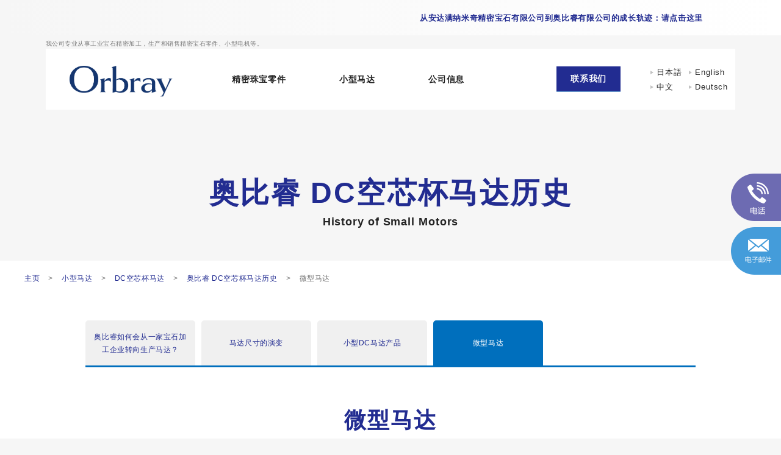

--- FILE ---
content_type: text/html
request_url: http://www.ad-na-china.com/product/dccorelessmotor/micromotor.html
body_size: 4301
content:
<!DOCTYPE html>
<html lang="ch">

  <head>
    <meta charset="utf-8">
    <meta http-equiv="X-UA-Compatible" content="IE=edge">
    <meta name="viewport" content="width=device-width, initial-scale=1.0">

    <title>奥比睿 DC空芯杯马达历史 | 奥比睿有限公司</title>

      <!-- Google Tag Manager -->
<script>(function(w,d,s,l,i){w[l]=w[l]||[];w[l].push({'gtm.start':
new Date().getTime(),event:'gtm.js'});var f=d.getElementsByTagName(s)[0],
j=d.createElement(s),dl=l!='dataLayer'?'&l='+l:'';j.async=true;j.src=
'https://www.googletagmanager.com/gtm.js?id='+i+dl;f.parentNode.insertBefore(j,f);
})(window,document,'script','dataLayer','GTM-5VHFXRT');</script>
<!-- End Google Tag Manager -->
<link rel="stylesheet" href="/css/reset.css" />
<link rel="stylesheet" href="/css/common.css" />

      <link rel="stylesheet" href="/css/reset.css" />
      <link rel="stylesheet" href="/css/common.css" />
      <link rel="stylesheet" href="/css/page.css" />
        <link rel="stylesheet" href="/css/catalog.css" >

      <!-- モーター検索のバナーを設置するページにはこのcssを読み込ませてください -->
      <link rel="stylesheet" href="/css/motorsearch.css" />

      <!-- お問い合わせのバナーを設置するページにはこのcssを読み込ませてください -->
      <link rel="stylesheet" href="/css/sidebanner.css" />

<!-- サイドボタンを表示するにはこのcssを読み込ませてください -->
<link rel="stylesheet" href="/css/sidebotton.css" />

      <!-- カタログを設置するページにはこのcssを読み込ませてください -->
      <link rel="stylesheet" href="/css/catalog.css" />

      <link rel="stylesheet" href="/css/motor.css" />

      <!-- タブ関連CSS -->
      <link rel="stylesheet" href="/css/motor-tab.css" />
      <link rel="stylesheet" type="text/css" href="https://enq.rectus.co.jp/lib-rec/enqform_rp.css">
<meta name="viewport" content="width=device-width, initial-scale=1">

      <style>
        section #label04 a {
          color: #FFF;
        }
        .p-small {
          font-size: 12px;
          margin: 15px 0 26px;
        }
      </style>

    
   <script src="https://code.jquery.com/jquery-3.5.1.min.js" integrity="sha256-9/aliU8dGd2tb6OSsuzixeV4y/faTqgFtohetphbbj0=" crossorigin="anonymous"></script>
   <script type="text/javascript">
      $(document).ready(function() {
        $.ajaxSetup({cache:false}); 
        $('.ajax').each(function(){
          var src = $(this).attr('src');
          if(src !=''){
            $(this).load(src);
          }
        });
      });
    </script>
</head>

  <div id="header" class="ajax" src="/part/header_top.html"></div>

  <main id="page">
    <h1 class="page_ttl">奥比睿 DC空芯杯马达历史<span>History of Small Motors</span></h1>

    <section class="page_body">
      <div class="container">

        <div class="breadcrumbs">
          <ol itemscope itemtype="https://schema.org/BreadcrumbList">
            <li itemprop="itemListElement" itemscope="" itemtype="http://schema.org/ListItem">
              <a itemprop="item" href="/"><span itemprop="name">主页</span></a>
              <meta itemprop="position" content="1">
            </li>
            <li itemprop="itemListElement" itemscope="" itemtype="http://schema.org/ListItem">
              <a itemprop="item" href="/product/dccorelessmotor/micromotor_index.html"><span itemprop="name">小型马达</span></a>
              <meta itemprop="position" content="2">
            </li>
            <li itemprop="itemListElement" itemscope="" itemtype="http://schema.org/ListItem">
              <a itemprop="item" href="/product/dccorelessmotor/"><span itemprop="name">DC空芯杯马达</span></a>
              <meta itemprop="position" content="3">
            </li>
            <li itemprop="itemListElement" itemscope="" itemtype="http://schema.org/ListItem">
               <a itemprop="item" href="/product/dccorelessmotor/magnet.html"><span itemprop="name">奥比睿 DC空芯杯马达历史</span></a>
              <meta itemprop="position" content="4">
            </li>
            <li itemprop="itemListElement" itemscope="" itemtype="http://schema.org/ListItem">
              <span itemprop="name">微型马达</span>
              <meta itemprop="position" content="5">
            </li>
          </ol>
        </div>

        <div class="content">
          <div class="capter">
            <div class="main_wrap">
              <div class="main_contents">
                <div class="main_block">
                  <div class="smenu">
                    <a href="/product/dccorelessmotor/magnet.html">奥比睿如何会从一家宝石加工企业转向生产马达？</a>
                    <a href="/product/dccorelessmotor/motorhistory.html">马达尺寸的演变</a>
                    <a href="/product/dccorelessmotor/smallDCmotor.html">小型DC马达产品</a>
                    <a href="/product/dccorelessmotor/micromotor.html">微型马达</a>
                  </div>
                  <div class="tab">
                    <label for="menu01" id="label01"><p><a href="/product/dccorelessmotor/magnet.html">奥比睿如何会从一家宝石加工企业转向生产马达？</a></p></label>
                    <label for="menu02" id="label02"><p><a href="/product/dccorelessmotor/motorhistory.html">马达尺寸的演变</a></p></label>
                    <label for="menu03" id="label03"><p><a href="/product/dccorelessmotor/smallDCmotor.html">小型DC马达产品</a></p></label>
                    <input type="radio" name="nav" id="menu04" checked="checked">
                    <label for="menu04" id="label04"><p><a href="/product/dccorelessmotor/micromotor.html">微型马达</a></p></label>
                  </div>
                </div>
              </div>
              <div class="content_his"></div>
            </div>
          </div>
          <div class="capter">
            <h2>微型马达</h2>
            <p>DC马达是使用直流电马达的通用名称。奥比睿专注于小直径马达，并应用在世界上各个不同领域。1973年，基于引进德国的线圈绕线专利，奥比睿开发了10mm直径的空芯杯DC马达，在当时为世界上最小马达。<br><br>
              什么是DC微型马达;<br><br>
              如果说马达的功率小于75W，我们将之定义为“小型马达”，那么马达的功率小于3W时，同时马达尺寸不超过50mm，我们就将之定义为“微型马达”。在该尺寸下，此偏小功率用于旋转马达。所以电源也是偏小的，如电池。因此，微型马达通常是DC供电。AC供电的马达，如上定义，在此领域是看不到的。原因在于：在大电压下，存在马达短路或是着火的风险。我们的任务是做到50mm微型马达的1/5、1/10、甚至是1/50。换言之，创造1mm直径的“超级微型”马达。
            </p>
            <h3>挑战世界最小马达</h3>
            <img src="/product/dccorelessmotor/images/10-11.png" alt="世界最小モーターへの挑戦?(φ1.5ｍｍギヤードモーター)" width="750" height="382">
            <p class="p-small">
              上图中，对比钢尺下的是φ1.5mm齿轮马达，是同NEDO和 Tohoku大学合作开发的。铸模金属玻璃使得此超级微型马达得以实现。各种尺寸的太阳齿、行星齿的可利用性和可结合性实现了高扭矩。金属玻璃本身相对传统钢材就更具有强韧性，这也确保了齿轮马达更长的寿命。
            </p>
            <p>世界最小马达是我们的座右铭。当我们听说一家瑞士公司开发了1.9mm马达时，我们于2004年，同NEDO合作开发了φ1.5mm齿轮马达。很快1.5mm马达投入到了实际使用中。由于在此尺寸下，马达部件属于微观计量单位。即使是使用奥比睿在精密加工方面的极端技术也不能轻易将之加工。因此，我们开发了金属玻璃铸模的方法。这使得一个4阶齿轮组能够生成2070μ的扭矩，其放大倍数是马达自身扭矩的1609倍，是当今φ4mm主流马达的80倍。此φ1.5mm齿轮马达计划应用于医疗领域，诸如超声波内窥镜、心导管等。将该尺寸马达安装在导尿管端部后，可以触及疾病的位置，将血块切除。这对于传统尺寸的驱动器来说，是无法做到的。我们认为这是一项伟大的成就。然而，由于φ1.5mm马达只能进入主动脉。因此，医学专家要求马达直径小于1mm，以便能进入更深层次的末梢血管区域。这促使我们承担起了开发φ0.9mm齿轮马达的挑战，现今该马达也已投入实践。因此，奥比睿的任务就是继续开发[终极微型]和[世界最小]的马达。</p>
          </div>
        </div>
      </div>
    </section>

    

    <!--<div class="catalog motor">
      <div class="container">
        <div class="link_wrap">
          <a href="#" data-recdl="46A2z1" data-recdl-e="https://orbray.com/product/dccorelessmotor/contact_dl.html" target="_blank" class="link_pdf" >
            <div class="blue_frame">
              <img src="/img/common/pdf.png" alt="pdf">
              <p>モーター総合カタログPDF</p>
            </div>
          </a>

          <a href="/product/dccorelessmotor/catalog_re/" target="_blank"　class="link_catalog" >
            <div class="blue_frame">
              <img src="/img/common/window.png" alt="window">
              <p>モーター総合Eカタログ閲覧</p>
            </div>
          </a>

            必要なもののみ使用        <a href="#">
            <div class="blue_frame">
            <img src="/img/common/note.png" alt="note">
            <p>製品カタログ</p>
            </div>
            </a>
                    <a href="/product/dccorelessmotor/motor_search.php">
            <div class="blue_frame">
            <img src="/img/common/search_gray.png" alt="search">
            <p>モーターを検索する</p>
            </div>
            </a>
        </div>
      </div>
    </div>-->

    <section id="contact" class="contact">
      <div class="container">
       <h2>Contact<span>联系我们</span></h2>
<p class="contact_note">*我们不接受通过查询表格进行的销售。即使您发送，我们也无法回复。</p>
        <p class="mb-10">
          *如果您已决定尺寸和扭矩等详细信息，请使用<a href="/product/dccorelessmotor/contact_s.html" target="_blank">详细咨询表</a>。</p>
        <p class="mb-10">
          *如果未出现查询表格，<a href="/product/dccorelessmotor/contact_b.html" target="_blank">请点击此处。</a></p>
         <!--<a onclick="url = location.protocol + '//' + location.hostname + '/en' + location.pathname + location.search;location.href = url; return false;" href="">
          <p class="small">日本国外の方は英語ページでお問い合わせください。</p></a>-->
          <div id="recef">
            <noscript>请将您所用电脑的浏览器的JavaScript设为ON。</noscript>
           </div>
           <script language="javascript" charset="utf-8" src="https://enq.rectus.co.jp/js-rec/enqform.js"></script>
           <script language="javascript">
           var arg = new enqarg();
           arg.id = "ad-na";
           arg.no = 81;
           enqform(arg);
           </script>
      </div>
    </section>

    <div id="sidebotton" class="ajax" src="/part/sidebotton.html"></div>
  <div id="sidebanner_motor" class="ajax" src="/part/sidebanner_motor.html"></div>
  </main>
<br>
  <div id="footer" class="ajax" src="/part/footer.html"></div>


--- FILE ---
content_type: text/html
request_url: http://www.ad-na-china.com/part/header_top.html?_=1768387619392
body_size: 1833
content:
<body>
  <!-- Google Tag Manager (noscript) -->
  <noscript><iframe src="https://www.googletagmanager.com/ns.html?id=GTM-5VHFXRT" height="0" width="0"
      style="display:none;visibility:hidden"></iframe></noscript>
  <!-- End Google Tag Manager (noscript) -->
  <div class="kokuchi">
    <p><a href="https://orbray.com/special/en/index.html" target="_blank" rel="noopener noreferrer">从安达满纳米奇精密宝石有限公司到奥比睿有限公司的成长轨迹：请点击这里</a></p>
  </div>
  <header>
    <p class="intros">我公司专业从事工业宝石精密加工，生产和销售精密宝石零件、小型电机等。</p>
    <div class="inner">
      <div class="sp_header">
        <div class="hlogo">
          <a href="/"><img src="/img/common/logo.svg" alt="Orbray"></a>
        </div>
        <div id="menu_btn">
          <span></span>
          <span></span>
          <span></span>
        </div>
      </div>
      <nav id="h_nav">
        <div class="main_menu">
          <ul class="parents">
            <li class="parent">
              <p><a href="/product/jewel/">精密珠宝零件</a>
                <span class="h_nav_layer_btn"></span>
              </p>
              <ul class="great_grandchildren jewel">
                <div class="great_grandchild_wrap">
                  <div class="noimg-row">
                    <li class="great_grandchild has_link">
                      <p><a href="/product/jewel/material/material.html" >素材</a><span class="more"></span></p>
                      <ul class="great_great_grandchildren">
                        <div class="great_great_grandchild_wrap">
                          <li class="great_great_grandchild"><a href="/product/jewel/material/porous-ceramics.html">多孔陶瓷</a></li>
                          <li class="great_great_grandchild"><a href="/product/jewel/material/biomaterial.html">生物陶瓷</a></li>
                          <li class="great_great_grandchild"><a href="/product/jewel/material/ceyag.html">掺杂 Ce 的 YAG</a></li>
                          <li class="great_great_grandchild"><a href="/product/jewel/material/ruby.html">红宝石</a></li>
                          <li class="great_great_grandchild"><a href="/product/jewel/material/hardmetal.html">碳化物</a></li>
                        </div>
                      </ul>
                    </li>
                    <li class="great_grandchild has_link">
                      <p><a href="/product/jewel/technology/precision-processing.html">精加工</a><span class="more"></span></p>
                      <ul class="great_great_grandchildren">
                        <div class="great_great_grandchild_wrap">
                          <li class="great_great_grandchild"><a href="/product/jewel/technology/grinding-polishing-processing.html">高精度研磨和抛光</a></li>
                          <li class="great_great_grandchild"><a href="/product/jewel/technology/fine-hole-processing.html">微細穴加工</a></li>
                          <li class="great_great_grandchild"><a href="/product/jewel/technology/femtosecond-laser.html">飞秒激光加工</a></li>
                          <li class="great_great_grandchild"><a href="/product/jewel/technology/uv-laser.html">紫外激光加工</a></li>
                          <li class="great_great_grandchild"><a href="/product/jewel/technology/diamond-microdrilling.html">金刚石微钻</a></li>
                          <li class="great_great_grandchild"><a href="/product/jewel/technology/room-temperature-bonding.html">室温粘接</a></li>
                          <li class="great_great_grandchild"><a href="/product/jewel/technology/ceramic-molding.html">陶瓷成型技术</a></li>
                          <li class="great_great_grandchild"><a href="/product/jewel/technology/electric-discharge.html">放电加工/机械加工</a></li>
                          <li class="great_great_grandchild"><a href="/product/jewel/technology/hip.html">HIP 处理</a></li>
                        </div>
                      </ul>
                    </li>
                    <li class="great_grandchild has_link">
                      <p><a href="/product/jewel/product/micropoweramp.html">微波功率放大器</a></p>
                    </li>
                  </div>
                </div>
              </ul>
            </li>
            <li class="parent">
              <p><a href="/product/dccorelessmotor/micromotor_index.html">小型马达</a>
                <span class="h_nav_layer_btn"></span>
              </p>
                <ul class="great_grandchildren dccorelessmotor">
                  <div class="great_grandchild_wrap">
                    <li class="great_grandchild has_link">
                      <p><a href="/product/dccorelessmotor/">DC空芯杯马达</a></p>
                      <ul class="great_great_grandchildren">
                        <div class="great_great_grandchild_wrap">
                          <li class="great_great_grandchild"><a href="/product/dccorelessmotor/brushedmotor.html">有刷马达</a></li>
                          <li class="great_great_grandchild"><a href="/product/dccorelessmotor/brushlessmotor.html">无刷马达</a></li>
                          <li class="great_great_grandchild"><a href="/product/dccorelessmotor/4polemotor.html">四极大扭矩马达</a></li>
                          <li class="great_great_grandchild"><a href="/product/dccorelessmotor/rcservo.html">RC伺服马达</a></li>
                          <li class="great_great_grandchild"><a href="/product/dccorelessmotor/4polemotor.html">无电自锁系统</a></li>
                          <li class="great_great_grandchild"><a href="/product/dccorelessmotor/gearhead.html">减速机</a></li>
                          <li class="great_great_grandchild"><a href="/product/dccorelessmotor/encoder.html">编码器</a></li>
                          <li class="great_great_grandchild"><a href="/product/dccorelessmotor/motordriver.html">马达驱动板</a></li>
                        </div>
                      </ul>
                      <p><a href="/product/motor-unit/servo.html">微型机器人伺服机构</a></p><br>
                      <p><a href="/product/dccorelessmotor/application.html">应用</a></p>
                      <p><a href="/product/dccorelessmotor/magnet.html">奥比睿 DC空芯杯马达历史</a></p>
                    </li>
                  </div>
                </ul>
            </li>
            <li class="parent">
              <p><a href="/corporate">公司信息</a></p>
            </li>
          </ul>
        </div>
        <div class="lang_menu">
          <ul>
            <li class="contact"><a href="/contact.html">联系我们</a></li>
          </ul>
        </div>
        <div class="lang_menu">
          <ul>
            <li><a href="https://orbray.com/">日本語</a></li>
            <li><a href="https://orbray.com/en/" target="_blank">English</a></li>
          </ul>
          <ul>
            <li><a href="https://www.orbray.com.cn/" target="_blank">中文　</a></li>
            <li><a href="https://orbray.com/de/" target="_blank">Deutsch</a></li>
          </ul>
        </div>
      </nav>
    </div>
  </header>

<script type="text/javascript">
  $(window).scroll(function() {
    if ($(window).scrollTop() > 460) {
      if (!($('li.parent').hasClass('open'))) {
        if (!($('header').hasClass('fixed'))) {
          $('header').hide().fadeIn();
          $('header').addClass('fixed');
        }
      }
    } else {
      if ($('header').hasClass('fixed')) {
        $('header').removeClass('fixed');
      }
    }
  });
</script>
</body>

--- FILE ---
content_type: text/html
request_url: http://www.ad-na-china.com/part/sidebotton.html?_=1768387619393
body_size: 157
content:
<div class="sidebotton">
  <ul>
    <li class="tel">
      <a href="tel:0353907620">お電話はこちら</a>
    </li>
    <li class="mail">
      <a href="#contact" class="mail">メールはこちら</a>
    </li>
  </ul>
</div>

--- FILE ---
content_type: text/html
request_url: http://www.ad-na-china.com/part/sidebanner_motor.html?_=1768387619394
body_size: 247
content:
<div class="sidebanner">
  <span class="close"></span>
  <div class="tel">
    <img src="/img/common/tel.png" alt="☎">
    <p><span>平日 9:00-17:00受付中</span><a href="tel:0353907620">03-5390-7620</a></p>
  </div>
  <a href="#contact" class="mail">
    <img src="/img/common/mail.png" alt="✉">
    <p>メールはこちら</p>
  </a>
</div>

--- FILE ---
content_type: text/html
request_url: http://www.ad-na-china.com/part/footer.html?_=1768387619395
body_size: 5104
content:
<footer>
  <div class="guide">
    <div class="container">
      <div class="company_info">
        <img src="/img/common/logo.svg" alt="Orbray">
        <p>奥比睿有限公司<br>3-8-22, Shinden, Adachi-ku, Tokyo, 123-8511, Japan <br>+81-3-3919-0101</p>
      </div>
      <!--<div class="sns_link2">
        <a href="/ehiot/" target="_blank"><img src="/img/common/icon_energy_jp.jpg" alt="無電源IoT向け発電デバイス：EHIoT" width="150" height="38" /></a>
        <a href="/orsonic/" target="_blank"><img src="/img/common/icon_orsonic.png" alt="サファイアオーディオアクセサリーorsonic" width="150" height="38" /></a>
        <a href="https://orbray.com/magazine_en/" target="_blank">
            <img src="/img/common/icon_am3_en.png" alt="Orbray MAGAZINE" width="150" height="38">
          </a>
         
          <a href="https://www.facebook.com/orbray.en" target="_blank">
            <img src="/img/common/icon_fb.svg" alt="Facebook" width="38" height="38">
            </a> 
            
             <a href="https://twitter.com/orbray_en" target="_blank">
            <img src="/img/common/icon_tw.svg" alt="Twitter" width="38" height="38">
          </a>
                 <a href="https://www.instagram.com/orbray_official/" target="_blank"><img src="/img/common/icon_insta.svg" alt="Instagram" width="38" height="38"></a>
               <a href="https://www.youtube.com/@Orbray_english" target="_blank"><img src="/img/common/icon_tube.png" alt="youtube" width="38" height="38"></a>
      </div>-->
    </div>
  </div>
<div id="pagetop" class="pagetop totop1"><a href="#bnp_top" aria-label="To Top"><img src="/img/common/topbtn.gif" alt="トップへ戻る" width="50" height="50"></a></div>

<div id="cookiebanner" class="ajax" src="/part/cookiebanner.html"></div>

  <nav id="f_nav">
    <div class="container">
      <ul class="f_nav__group_wrap">

        <li class="f_nav__group_item">
          <p class="footertit"><a href="/product/jewel/"><span>Precision Jewel Parts</span>精密珠宝零件</a>
            <span class="f_nav_layer_btn"></span>
          </p>
          <ul class="f_nav__children">
            <a href="/product/jewel/material/material.html" style="font-size:14px"><strong>材料</strong></a>
            <li><a href="/product/jewel/material/porous-ceramics.html">多孔陶瓷（多孔陶瓷）</a></li>
            <li><a href="/product/jewel/material/biomaterial.html">生物材料</a></li>
            <li><a href="/product/jewel/material/ceyag.html">掺杂 Ce 的 YAG / 蓝宝石共晶</a></li>
            <li><a href="/product/jewel/material/ruby.html">红宝石</a></li>
            <li><a href="/product/jewel/material/hardmetal.html">碳化物</a></li>

            <a href="/product/jewel/technology/precision-processing.html" style="font-size:14px"><strong>精加工</strong></a>
            <li><a href="/product/jewel/technology/grinding-polishing-processing.html">高精度研磨和抛光</a></li>
            <li><a href="/product/jewel/technology/fine-hole-processing.html">微細穴加工 (微細孔加工)</a></li>
            <li><a href="/product/jewel/technology/room-temperature-bonding.html">室温粘接</a></li>
            <li><a href="/product/jewel/technology/ceramic-molding.html">陶瓷成型技术</a></li>
            <li><a href="/product/jewel/technology/electric-discharge.html">放电加工/机械加工</a></li>
            <li><a href="/product/jewel/technology/hip.html">HIP 处理（寄售）</a></li>

            <a href="/product/jewel/product/micropoweramp.html" style="font-size:14px"><strong>微波功率放大器</strong></a>

          </ul>
        </li>

        <!--<li class="f_nav__group_item">
          <p class="footertit"><a href="/product/optical/"><span>Fiber Optical Components</span>光通信部品</a>
            <span class="f_nav_layer_btn"></span>
          </p>
          <ul class="f_nav__children">
            <li><a href="/product/optical/ferrule-sleeve/">フェルール</a></li>
            <li><a href="/product/optical/sleeve/">スリーブ</a></li>
            <li><a href="/product/optical/connectors-adapters/">コネクタ・アダプタ</a></li>
            <li><a href="/product/optical/connectors-adapters/attenuator-terminator.html">減衰器・終端器</a></li>
            <li><a href="/product/optical/fiber/">コネクタ付きファイバ</a></li>
            <li><a href="/product/optical/device/">光部品加工・光コンポーネント・光デバイス・光モジュール</a></li>
            <li><a href="/product/optical/mems/">MEMS</a></li>
            <li><a href="/product/optical/current-sensor.html">光電流センサ</a></li>
            <li><a href="/product/optical/technology/">技術紹介</a></li>
          </ul>
        </li>-->

        <li class="f_nav__group_item">
        <p class="footertit"><a href="/product/dccorelessmotor/"><span>Small Motors</span>小型马达</a><!--DCコアレスモーター--></p>

          <ul class="f_nav__children">
            
            <li><a href="/product/dccorelessmotor/brushedmotor.html">有刷马达</a></li><!--ブラシモーター-->
            <li><a href="/product/dccorelessmotor/brushlessmotor.html">无刷马达</a></li><!--ブラシレスモーター-->
            <li><a href="/product/dccorelessmotor/4polemotor.html">四极大扭矩马达</a></li><!--４極高トルクモーター-->
            <li><a href="/product/dccorelessmotor/rcservo.html">RC伺服马达</a></li><!--RCサーボモーター-->
            <li><a href="/product/dccorelessmotor/dynalox.html">无电自锁系统</a></li><!--無通電ロックシステム-->
            <li><a href="/product/dccorelessmotor/gearhead.html">减速机</a></li><!--ギヤードモーター-->
            <li><a href="/product/dccorelessmotor/encoder.html">编码器</a></li><!--エンコーダ-->
            <li><a href="/product/motor-unit/servo.html">微型机器人伺服机构</a></li>
            <li><a href="/product/dccorelessmotor/application.html">应用</a></li><!--採用実績-->
            <li><a href="/product/dccorelessmotor/magnet.html">奥比睿 DC空芯杯马达历史</a></li><!--小型モーターの歴史-->
                

            <!--<a href="/product/motor-unit/" style="font-size:14px"><strong>马达单元</strong></a><!--モーターユニット-->
            <!--<li><a href="/product/motor-unit/servo.html">微型机器人伺服机构</a></li><!--ロボット関節用サーボモーター-->
            
            <!--<li><a href="/product/motor-unit/k3hand.html">协作机器人末端执行器K³HAND</a></li><!--協働ロボット用エンドエフェクタK³HAND-->
            <!--<li><a href="/product/motor-unit/pump.html">隔膜泵</a></li><!--ダイアフラムポンプ-->
            <!--<li><a href="/product/motor-unit/oct.html">光学干涉式内周面<br class="pc">精密测量机</a></li><!--光干渉式内周面精密測定機-->
            <!--<br><br><br><br><br><br>-->

<style>
.f_nav__group_wrap{
  column-count: 3;
}
</style>

          </ul>
        </li>

        <li class="f_nav__group_item twolines">
          <p class="footertit">
            <a href="/corporate/"><span>COMPANY</span>公司信息</a><span class="f_nav_layer_btn"></span><!--企業情報-->
          </p>
          <ul class="f_nav__children">
            <li><a href="/corporate/profile.html">公司简介</a></li><!--会社概要-->
            <li><a href="/corporate/message.html">总裁寄语</a></li><!--トップメッセージ-->
            <li><a href="/corporate/vision.html">公司愿景</a></li><!--コーポレートビジョン-->
            <li><a href="/corporate/history.html">历史</a></li><!--ヒストリー-->
            <li><a href="/corporate/facilities.html">全球经营</a></li><!--拠点一覧-->
            <li><a href="/corporate/environment.html">环境</a></li><!--環境-->
            <!--<li><a href="/recruit" target="_blank" rel="noopener">採用</a></li>-->
            <li><a href="/corporate/quality_iso.html">质量保证,ISO认证</a></li><!--品質管理・ISO-->
            <li><a href="/corporate/materials.html">采购</a></li><!--資材調達-->
            <li><a href="/corporate/technology01.html">研发</a></li><!--研究開発-->
            <li><a href="/corporate/technology02.html">生产技术</a></li><!--生産技術-->
            <!--<li><a href="/corporate/sdgs.html">关于可持续发展目标</a></li>-SDGsについて-->
            <li><a href="/corporate/ethics.html">企业道德</a></li><!--企業倫理-->
            <!--<li><a href="/corporate/researchethics.html">研究伦理</a></li>研究倫理-->
          </ul>
        </li>
      </ul>
    </div>
  </nav>

  <div class="foot">
    <div class="container">
      <div class="other_link">
        <!--<a class="sitemap" href="/sitemap.html">站点地图</a>サイトマップ-->

        <ul>
          <li><a href="/information-security-policy.html">信息安全方针</a></li><!--情報セキュリティ方針-->
          <li><a href="/privacy-policy.html">隐私政策</a></li><!--プライバシーポリシー-->
          <li><a href="/termsofuse.html">条款和条件</a></li><!--利用規約-->
        </ul>
      </div>

      <div class="lang_link">
        <ul>
          <li><a href="https://orbray.com/">日本語</a></li>
          <li><a href="https://orbray.com/en/">English</a></li>
          <li><a href="https://orbray.com.cn/">中文</a></li>
          <li><a href="https://orbray.de/">Deutsch</a></li>
        </ul>

        <p class="copy">Copyright © 2023-2026 Orbray Co., Ltd. All rights reserved.</p>
      </div>
    </div>
  </div>
</footer>


<script src="https://code.jquery.com/jquery-migrate-3.3.2.min.js" integrity="sha256-Ap4KLoCf1rXb52q+i3p0k2vjBsmownyBTE1EqlRiMwA=" crossorigin="anonymous"></script>
<script type="text/javascript" src="https://cdnjs.cloudflare.com/ajax/libs/slick-carousel/1.9.0/slick.min.js"></script>
<script src="https://cdnjs.cloudflare.com/ajax/libs/jquery-cookie/1.4.1/jquery.cookie.min.js"></script>

<script type="text/javascript">
  $(document).ready(function() {
    $(".main-slider").slick({
      autoplaySpeed:4000,
      speed:600,
      lazyLoad:"progressive",
      autoplay: true,
      arrows:false,
      dots:true,
      pauseOnFocus: false,
      pauseOnHover: false,
      pauseOnDotsHover: false
    });
  });
  $(document).ready(function() {
    $('.slider_top').slick({
      infinite: true,
      slidesToShow: 1,
      arrows: false,
      dots: true,
      fade: true,
      speed: 1000,
      autoplay: true,
      autoplaySpeed: 5000,
      accessibility: false,
      pauseOnHover: false,
    });
  });

  $(document).ready(function() {
    $('.slider_pickup').slick({
      centerMode: true,
      slidesToShow: 1,
      infinite: true,
      prevArrow: '<button class="prev">←</button>',
      nextArrow: '<button class="next">→</button>',
      dots: false,
      speed: 300,
	  autoplay: true,
      autoplaySpeed: 2000,
      variableWidth: true,
    });
  });

  $(document).ready(function() {
    $('.slider_common').slick({
      infinite: true,
      slidesToShow: 1,
      arrows: true,
      dots: true,
      fade: false,
      speed: 1000,
      autoplay: true,
      autoplaySpeed: 5000,
      accessibility: false,
      pauseOnHover: false,
    });
  });

  $(function() {
    wrapper = $('body');
    className = 'open';

    $("#menu_btn").on("click", function() {
      if (wrapper.hasClass(className)) {
        wrapper.removeClass(className);
        $('.h_nav_layer_btn').removeClass(className);
        $('.parents').find('li').removeClass(className);
        $('.parents').find('ul').slideUp(500);
      } else {
        wrapper.addClass(className);
      }
    });

    $(".h_nav_layer_btn").on("click", function() {
      if ($(this).parent().parent().children('ul').css("display") == "none") {
        $(this).addClass(className);
        $(this).parent().parent().children('ul').slideDown(500);
      } else {
        $(this).removeClass(className);
        $(this).parent().parent().children('ul').slideUp(500);
      }
    });

    $(".f_nav_layer_btn").on("click", function() {
      if ($(this).parent().next().css("display") == "none") {
        $(this).addClass(className);
        $(this).parent().next().slideDown(500);
      } else {
        $(this).removeClass(className);
        $(this).parent().next().slideUp(500);
      }
    });

    $(".child > p").on("click", function() {
      if ($(this).parent().hasClass(className)) {
        $(this).parent().removeClass(className);
      } else {
        $(this).parent().siblings().removeClass(className);
        $(this).parent().addClass(className);
      }
    });

    $("span.more").on("click", function() {
      var w = window.innerWidth;
      var x = 1024;
      var c = $(this).parent().parent().attr('class');

      if ($(this).parent().parent().hasClass(className)) {
        $(this).parent().parent().removeClass(className);
        if (w < x) {
          $(this).parent().next().slideUp(500);
        }
      } else {
        $(this).parent().parent().addClass(className);
        if (w < x) {
          $(this).parent().next().slideDown(500);
        } else {
          if ($(this).parent().parent().hasClass('great_grandchild')) {
            $(this).parent().parent().parent().siblings().children('li').removeClass(className);
          }
          $(this).parent().parent().siblings().removeClass(className);
        }
      }
    });

    $(".grandchildren span.pc").on("click", function() {
      if ($(this).parent().hasClass(className)) {
        $(this).parent().removeClass(className);
      } else {
        $(this).parent().parent().siblings().removeClass(className);
        $(this).parent().parent().addClass(className);
      }
    });

    $(".usecase .group p").on("click", function() {
      if ($(this).siblings('ul').css("display") == "none") {
        $(this).parent().addClass(className);
        $(this).siblings('ul').slideDown(500);
      } else {
        $(this).parent().removeClass(className);
        $(this).siblings('ul').slideUp(500);
      }
    });

    $("a.to_search").on("click", function() {
      var href = $(this).attr("href");
      $("body").addClass("open");
      var windowWidth = $(window).width();
      var headerHight = 100;
      var speed = 500;
      var href = jQuery(this).attr("href");
      var target = jQuery(href == "#" || href == "" ? 'html' : href);
      var position = target.offset().top - headerHight;
      $('body, html').animate({
        scrollTop: position
      }, speed, 'swing');
      $('.search input').first().focus().addClass("focus");
    });
    
    $(".sidebanner .close").on("click", function() {
      $(this).parent().fadeOut();
    });
    $(".blogbanner .close").on("click", function() {
      $(this).parent().fadeOut();
    });
	$(".cookie-consent .close").on("click", function() {
      $(this).parent().fadeOut();
    });
		$(".kokuchi .close").on("click", function() {
      $(this).parent().fadeOut();
	  if (window.matchMedia( "(min-width: 1024px)" ).matches) {
	  $('header, html').css("padding-top", "35px");
	  $('main, html').css("top", 0);
	  $("section.page_head").css("margin-top", -220);
	  }
    });
  });

  $('.search input').focusout(function(e) {
    $(this).first().focus().removeClass("focus");
  });

</script>

<script>
  $(function() {
    var windowWidth = $(window).width();
    var headerHight = 100;
    $('a[href^=#]').click(function() {
      var speed = 500;
      var href = jQuery(this).attr("href");
      var target = jQuery(href == "#" || href == "" ? 'html' : href);
      var position = target.offset().top - headerHight;
      $('body, html').animate({
        scrollTop: position
      }, speed, 'swing');
      return false;
    });
  });

  $(window).on("scroll", function() {
    $("section.catalog").css("left", -$(window).scrollLeft());
  });

  $(window).on("scroll", function() {
    $("header.fixed .inner").css("left", -$(window).scrollLeft());
  });

</script>

<script>
  $(window).scroll(function() {
    if ($(window).scrollTop() > 460) {
      if (!($('li.child').hasClass('open'))) {
        if (!($('header').hasClass('fixed'))) {
          $('header').hide().fadeIn();
          $('header').addClass('fixed');
        }
      }
    } else {
      if ($('header').hasClass('fixed')) {
        $('header').removeClass('fixed');
      }
    }
  });

</script>
<script>
var ywsa = document.getElementById("pagetop");
var yws_pagetop = function() {
    if (window.pageYOffset > 500) {
        ywsa.classList.add("fixed")
    } else {
        ywsa.classList.remove("fixed")
    }
};
</script>
<script>
window.addEventListener("load", yws_pagetop);
window.addEventListener("scroll", yws_pagetop);
ywsa.addEventListener('click', (e) => {
    e.preventDefault();
    window.scroll({
        top: 0,
        behavior: 'smooth'
    })
});
</script>
<script type="text/javascript">
    $(function(){
        $(".cookie-consent").show();
        $.cookie('btnFlg') == 'on'?$(".cookie-consent").hide():$(".cookie-consent").show();
        $(".cookie-box button").click(function(){
            $(".cookie-consent").fadeOut();
            $.cookie('btnFlg', 'on', { expires: 30,path: '/' }); //cookieの保存
        });
    });
</script>
<script>
  $(function(){
    $('section.accordion .title').click(function(){
      $(this).next('.capter').slideToggle();
      $(this).toggleClass("open");
    });
  });
</script>


<script type="text/javascript">
  $('.parent').hover(
    function() {
      //カーソルが重なった時
      $(this).children('ul').addClass('open');
    }, function() {
      //カーソルが離れた時
      $(this).children('ul').removeClass('open');
    }
  );
</script>

</body>

</html>


--- FILE ---
content_type: text/css
request_url: http://www.ad-na-china.com/css/reset.css
body_size: 611
content:
body {
  font-family: "游ゴシック", "メイリオ", Meiryo, "ＭＳ Ｐゴシック", Helvetica, Arial, Verdana, sans-serif;
  font-size: 100%;
  line-height: 1.5;
  margin: 0;
  padding: 0;
  color: #222;
  background-color: transparent
}

html,
body,
header,
nav,
article,
section,
time,
footer,
div,
dl,
dt,
dd,
ul,
ol,
li,
h1,
h2,
h3,
h4,
h5,
h6,
p,
pre,
blockquote,
table,
th,
td {
  font-family: 'Noto Sans JP', "Hiragino Kaku Gothic Pro", "ヒラギノ角ゴ Pro W3", "游ゴシック", "メイリオ", Meiryo, "ＭＳ Ｐゴシック", Helvetica, Arial, Verdana, sans-serif;
  margin: 0;
  padding: 0;
  box-sizing: border-box;
  letter-spacing: .05em
}

ul,
ol {
  list-style: none
}

a {
  text-decoration: none;
  color: #222;
/*--  word-break: break-all--*/
}

a:hover {
  text-decoration: none;
  color: #222
}

body::after {
  content: '';
  position: fixed;
  top: 0;
  left: 0;
  width: 100%;
  height: 100%;
  background-color: #fff;
  z-index: 9999;
  pointer-events: none;
  opacity: 0;
  -webkit-transition: opacity .8s ease;
  -ms-transition: opacity .8s ease;
  -moz-transition: opacity .8s ease;
  transition: opacity .8s ease
}

img {
  max-width: 100%;
  vertical-align: top
}


--- FILE ---
content_type: text/css
request_url: http://www.ad-na-china.com/css/common.css
body_size: 10334
content:
html {
  overflow-x: hidden;
  background-color: #283440
}

@media print,
screen and (min-width: 1024px) {
  html {
    overflow: visible;
    background-color: transparent
  }

  .pagebreak {
    break-before: page;
  }
}

body {
  background-color: #f6f6f6;
  transition: .5s
}

body::before {
  content: "";
  display: block;
  width: 0;
  height: 0;
  background-color: rgba(0, 0, 0, 0.5);
  position: absolute;
  top: 0;
  left: 0;
  z-index: 10;
  opacity: 0;
  transition: opacity .5s
}

.container {
  width: calc(100% - 40px);
  margin: 0 auto
}

@media print,
screen and (min-width: 600px) {
  .container {
    width: calc(100% - 80px)
  }
}

@media print,
screen and (min-width: 1024px) {
  .container {
    max-width: 1200px
  }
}

@media print,
screen and (min-width: 600px) {
  .sp {
    display: none
  }
}

@media print,
screen and (max-width: 599px) and (min-width: 1024px) {
  .tb {
    display: none
  }
}

/*改行*/
.pc_hid {
  display: none;
}

@media print,
screen and (max-width: 1023px) {
  .pc {
    display: none
  }

  .pc_hid {
    display: block;
  }
}


header {
  height: 60px;
  padding: 0 20px;
  background-color: #fff
}

@media print {
  header {
    display: none !important
  }
}

@media print,
screen and (min-width: 600px) {
  header {
    padding: 0 40px
  }

  /*--20210513ai    header {
    padding: 30px 0 0;
} --*/

}

@media screen and (min-width: 1024px) {
  header {
    background-color: transparent;
    height: 180px;
    min-width: 1150px;
    display: block !important;
    padding: 0 0 0 !important;
  }

  header.fixed .inner {
    width: 100%;
    min-width: 1150px;
    height: auto;
    z-index: 999;
    top: 0;
    left: 0;
    background-color: rgba(255, 255, 255, 0.8)
  }

  header.fixed .inner .hlogo{
    top: 20px;
  }

  /*--20210701
  header {
    background-color: transparent;
    height: 200px;
	min-width: 1280px;　
    display: block !important;
    padding: 35px 0 0 !important;
  }

  header.fixed .inner {
    width: 100%;
    min-width: 1280px;
    height: auto;
    position: fixed;
    z-index: 999;
    top: 0;
    left: 0;
    background-color: rgba(255, 255, 255, 0.8)
  }
---*/

  header.fixed .inner nav#h_nav .main_menu {
    margin-left: auto
  }

  header.fixed .inner nav#h_nav .lang_menu li:not(.contact) {
    display: none !important
  }

  header.fixed .inner nav#h_nav .lang_menu li.contact {
    margin-right: 220px
  }

  header.fixed .inner nav#h_nav .main_menu .parent::after {
    content: none
  }

  header.fixed .inner nav#h_nav .main_menu ul.children {
    display: none !important
  }
}

/*--ロゴ位置の変更でheight: 100%;から変更_header .inner h1 img追加---*/
header .inner .sp_header {
  height: 60px;
  display: flex;
  justify-content: space-between;
  align-items: center
}

header .inner .hlogo img {
  vertical-align: middle;
}

/*--ロゴ位置の変更でheight: 100%;から変更_header .inner h1 img追加---*/

header .inner .hlogo {
  width: 130px
}

header .inner .lang_menu ul li.contact {
  border-bottom: 1px solid #77afd8;
  background-color: #222C91;
  margin-bottom: 20px
}

header .inner .lang_menu ul li.contact a {
  display: block;
  padding: 10px 20px;
  font-size: 16px;
  color: #fff;
  font-weight: 700
}

header .inner .lang_menu ul li:not(.contact) a {
  color: #fff;
  font-size: 12px;
  position: relative;
  padding-left: 10px;
  margin-left: 25px
}

header .inner .lang_menu ul li:not(.contact) a::before {
  content: "";
  display: block;
  position: absolute;
  top: 50%;
  left: 0;
  transform: translate(0, -50%);
  width: 0;
  height: 0;
  border-style: solid;
  border-width: 3px 0 3px 5.2px;
  border-color: transparent transparent transparent #c2c2c2
}

header .inner .search {
  padding-bottom: 40px;
  margin: 20px auto;
  width: calc(100% - 50px);
  position: relative
}

header .inner .search input {
  box-sizing: border-box;
  -moz-box-sizing: border-box;
  -webkit-box-sizing: border-box;
  -webkit-appearance: none;
  max-width: 100%
}

header .inner .search input[type="text"] {
  border: none;
  border-radius: 0;
  outline: none;
  background: none;
  background-color: #fff;
  width: 100%;
  height: 35px;
  font-size: 14px;
  font-family: inherit;
  padding: 7px 20px;
  border-radius: 9999px;
  border: 1px solid #eee
}

header .inner .search input[type="submit"] {
  -webkit-appearance: none;
  -moz-appearance: none;
  appearance: none;
  padding: 0;
  border: none;
  outline: none;
  background-color: #eee;
  background-image: url(../img/common/search.png);
  background-size: 14px 14px;
  background-position: center center;
  background-repeat: no-repeat;
  width: 45px;
  height: 35px;
  position: absolute;
  right: 0;
  top: 0;
  border-radius: 9999px
}

header .inner #menu_btn {
  width: 30px;
  height: 30px;
  position: relative;
  background-color: transparent;
  cursor: pointer;
  z-index: 999
}

header .inner #menu_btn span {
  display: block;
  height: 2px;
  background: #222;
  position: absolute;
  width: 30px;
  left: 0;
  transform-origin: center center
}

header .inner #menu_btn span:nth-child(1) {
  top: calc(50% - 5px);
  transition: 0.5s
}

header .inner #menu_btn span:nth-child(2) {
  top: 50%;
  transition: 0.3s ease-in-out
}

header .inner #menu_btn span:nth-child(3) {
  top: calc(50% + 5px);
  transition: 0.5s
}

@media print,
screen and (min-width: 1024px) {
  header .inner #menu_btn {
    display: none
  }
}

@media print,
screen and (min-width: 1024px) {
  header .inner {
    width: 1130px;
    /*--もともと20210628    width: 1200px;--*/
    height: 100px;
    margin: 0 auto;
    padding: 0 30px;
    background-color: #fff;
    padding: 0 0 0 270px;
    position: relative;
    z-index: 999
  }

  header .inner .sp_header {
    display: inline
  }

  /*---もともとロゴサイズ  header .inner .hlogo {
    width: 200px;
    position: absolute;
    left: 34px;
    top: 32px
  }---*/

  header .inner .hlogo {
    width: 180px;
    position: absolute;
    left: 32px;
    top: 25px;
  }

  header .inner .hlogo img{
    width: 100%;
  }


  /*リンク追加*/
  header .inner .link_menu ul {
    display: flex;
    justify-content: flex-start;
    align-items: center
  }

  header .inner .link_menu ul li a {
    color: #8B8B8B;
    font-size: 12px;
    position: relative;
    padding-left: 10px;
    margin-left: 0;
    margin-right: 14px
  }

  header .inner .link_menu ul li a::before {
    content: "";
    display: block;
    position: absolute;
    top: 50%;
    left: 0;
    transform: translate(0, -50%);
    width: 0;
    height: 0;
    border-style: solid;
    border-width: 3px 0 3px 5.2px;
    border-color: transparent transparent transparent #c2c2c2
  }

  /*リンク追加*/

  header .inner .lang_menu ul {
    display: flex;
    justify-content: flex-start;
    align-items: center
  }

  header .inner .lang_menu ul li.contact {
    order: 9999;
    border-bottom: 1px solid #77afd8;
    background-color: #222C91;
    margin-bottom: 0;
    margin-left: 50px
  }

  header .inner .lang_menu ul li.contact a {
    display: block;
    padding: 10px 23px;
    /*--もともと    padding: 10px 30px;　--*/
    font-size: 14px;
    color: #fff
  }

  header .inner .lang_menu ul li:not(.contact) a {
    color: #222;
    font-size: 13px;
	/*---もともと#8B8B8B---*/
    position: relative;
    padding-left: 10px;
    margin-left: 0;
    margin-right: 12px;
  }

  header .inner .lang_menu ul li:not(.contact) a::before {
    content: "";
    display: block;
    position: absolute;
    top: 50%;
    left: 0;
    transform: translate(0, -50%);
    width: 0;
    height: 0;
    border-style: solid;
    border-width: 3px 0 3px 5.2px;
    border-color: transparent transparent transparent #c2c2c2
  }

  header .inner .search {
    margin: 0;
    padding: 0;
    width: 190px;
    position: absolute;
    right: 20px;
    bottom: 34px
  }

  header .inner .search input[type="text"] {
    box-shadow: 0px 0px 10px 2px #fff;
    transition: .5s
  }

  header .inner .search input[type="text"].focus {
    box-shadow: 0px 0px 10px 2px #91c9f1
  }
}

nav#h_nav {
  display: none;
  position: absolute;
  z-index: -1;
  display: block;
  top: 0;
  right: 0;
  width: 255px;
  height: 100%;
  transition: .5s
}

@media print,
screen and (min-width: 1024px) {
  nav#h_nav {
    display: flex;
    justify-content: space-between;
    align-items: center;
    position: static;
    width: auto;
    height: 100px;
  }
}

nav#h_nav .blue {
  color: #fff !important
}

@media print,
screen and (min-width: 1024px) {
  nav#h_nav span.blue {
    color: #222C91 !important
  }
}

nav#h_nav .main_menu ul li {
  color: #fff;
  font-weight: 700
}

nav#h_nav .main_menu ul li a {
  display: block;
  color: #fff;
  font-weight: 700
}

@media print,
screen and (min-width: 1024px) {
  nav#h_nav .main_menu ul li {
    color: #222
  }

  nav#h_nav .main_menu ul li a {
    color: #222
  }
}

nav#h_nav .main_menu ul.parents {
  background-color: #222C91
}

nav#h_nav .main_menu ul.parents li.parent p {
  border-bottom: 1px solid #a7c8e1;
  position: relative
}


nav#h_nav .main_menu ul.parents li.parent p a {
  padding: 5px 5px;
  font-size: 16px
}

nav#h_nav .main_menu ul.parents li.parent p span.h_nav_layer_btn {
  width: 46px;
  height: 100%;
  position: absolute;
  border-left: 1px solid #a7c8e1;
  position: absolute;
  display: block;
  top: 0;
  right: 0;
  cursor: pointer;
  transition: .5s
}

nav#h_nav .main_menu ul.parents li.parent p span.h_nav_layer_btn::before,
nav#h_nav .main_menu ul.parents li.parent p span.h_nav_layer_btn::after {
  content: "";
  width: 20px;
  height: 1px;
  border-top: 2px solid #fff;
  display: block;
  position: absolute;
  top: 50%;
  left: 50%;
  transform: translate(-50%, 0)
}

nav#h_nav .main_menu ul.parents li.parent p span.h_nav_layer_btn::after {
  transform: translate(-50%, 0) rotate(90deg);
  transition: .5s
}

nav#h_nav .main_menu ul.parents li.parent p span.h_nav_layer_btn.open {
  background-color: #4796d0
}

nav#h_nav .main_menu ul.parents li.parent p span.h_nav_layer_btn.open::after {
  transform: translate(-50%, 0)
}

@media print,
screen and (min-width: 1024px) {
  nav#h_nav .main_menu ul.parents {
    background-color: transparent;
    display: flex;
    justify-content: center;
    align-items: center;
  }

  nav#h_nav .main_menu ul.parents li.parent::after {
    content: "";
    position: absolute;
    bottom: 68px;
    left: 295px;
    width: 0;
    height: 0;
    border-width: 0 10px 17.3px 10px;
    border-color: transparent transparent #eeeeee transparent
  }

  nav#h_nav .main_menu ul.parents li.parent p {
    border-bottom: none;
    position: relative;

  }


  nav#h_nav .main_menu ul.parents li.parent p a {
    padding: 35px;
    font-size: 14px;
    margin-right: 17px;
  }

  nav#h_nav .main_menu ul.parents li.parent p a.spe {
    font-size: 12px;
    margin: auto 6px auto 7px;
    border: solid 1px #222C91;
    padding: 0.1em 1em;
    display: flex;
    justify-content: center;
    align-items: center;
    height: 37px;
    line-height: 105%;
  }

  nav#h_nav .main_menu ul.parents li.parent p a:hover {
    color: #222C91
  }

  nav#h_nav .main_menu ul.parents li.parent p span.h_nav_layer_btn {
    display: none
  }
}

nav#h_nav .main_menu ul.children {
  display: none;
  background-color: #4796d0
}

nav#h_nav .main_menu ul.children li.child p {
  font-size: 14px;
  padding: 10px 20px
}

nav#h_nav .main_menu ul.children li.child p span.h_nav_layer_btn {
  width: 100%;
  height: 100%;
  position: absolute;
  border-left: none;
  position: absolute;
  display: block;
  top: 0;
  right: 0;
  cursor: pointer;
  transition: .5s
}

nav#h_nav .main_menu ul.children li.child p span.h_nav_layer_btn::before {
  content: "";
  width: 7px;
  height: 7px;
  border-top: 1px solid #fff;
  border-right: 1px solid #fff;
  display: block;
  position: absolute;
  top: calc(50% - 2px);
  left: auto;
  right: 15px;
  transform: translate(-50%, -50%) rotate(135deg)
}

nav#h_nav .main_menu ul.children li.child p span.h_nav_layer_btn::after {
  content: none
}

nav#h_nav .main_menu ul.children li.child p span.h_nav_layer_btn.open {
  background-color: transparent
}

nav#h_nav .main_menu ul.children li.child p span.h_nav_layer_btn.open::before {
  top: calc(50% + 2px);
  transform: translate(-50%, -50%) rotate(315deg)
}

@media print,
screen and (min-width: 1024px) {
  nav#h_nav .main_menu ul.children {
    display: flex !important;
    justify-content: center;
    align-items: center;
    position: absolute;
    bottom: 31px;
    left: 240px;
    width: 661px;
    height: 42px;
    z-index: 2;
    background-color: #eee;
    user-select: none
  }

  nav#h_nav .main_menu ul.children li.child {
    width: 33.333%;
    height: 42px
  }

  nav#h_nav .main_menu ul.children li.child:not(:last-child) > p::after {
    content: "";
    display: block;
    height: 1px;
    width: 20px;
    position: absolute;
    top: 21px;
    right: 0;
    transform: translate(50%, 0) rotate(101deg);
    transform-origin: center center;
    border-top: 1px solid #d1d1d1
  }

  nav#h_nav .main_menu ul.children li.child p {
    cursor: pointer;
    position: relative;
    z-index: 2;
    text-align: center;
    padding: 10px 0
  }

  nav#h_nav .main_menu ul.children li.child p span.hover_bg {
    transform: skewX(10deg)
  }

  nav#h_nav .main_menu ul.children li.child p span.h_nav_layer_btn {
    display: none
  }

  nav#h_nav .main_menu ul.children li.child.open > p {
    color: #fff
  }

  nav#h_nav .main_menu ul.children li.child.open > p span.blue {
    color: #fff !important
  }

  nav#h_nav .main_menu ul.children li.child.open > p::before {
    content: "";
    display: block;
    height: 32px;
    width: calc(100% - 20px);
    position: absolute;
    right: 50%;
    top: 5px;
    transform: translate(50%, 0) skewX(-10deg);
    background-color: #222C91;
    z-index: -1
  }

  nav#h_nav .main_menu ul.children li.child.open > p span.hover_bg {
    position: relative
  }

  nav#h_nav .main_menu ul.children li.child.open > p span.hover_bg::after {
    content: "";
    position: absolute;
    bottom: -45px;
    left: 50%;
    transform: translate(-50%, 0);
    width: 0;
    height: 0;
    border-style: solid;
    border-width: 0 15.5px 26.8px 15.5px;
    border-color: transparent transparent #333 transparent
  }

  nav#h_nav .main_menu ul.children li.child.open ul.grandchildren {
    display: block !important
  }
}

nav#h_nav .main_menu ul.grandchildren {
  display: none;
  background-color: #77afd8
}

@media print,
screen and (max-width: 1023px) {
  nav#h_nav .main_menu ul.grandchildren div.row {
    display: block !important;
    filter: none !important
  }

  nav#h_nav .main_menu ul.grandchildren div.row li {
    filter: none !important
  }
}

nav#h_nav .main_menu ul.grandchildren li.grandchild {
  position: relative
}

nav#h_nav .main_menu ul.grandchildren li.grandchild > p {
  font-size: 12px;
  line-height: 16px;
  padding: 8px 20px;
  border-bottom: 1px solid #a7c8e1;
  position: relative
}

nav#h_nav .main_menu ul.grandchildren li.grandchild > p a {
  padding: 0;
  font-size: 12px;
  line-height: 16px;
  font-weight: 600
}

nav#h_nav .main_menu ul.grandchildren li.grandchild img {
  display: none
}

nav#h_nav .main_menu ul.grandchildren li.grandchild.has_link > span.more {
  width: 46px;
  height: 33px;
  position: absolute;
  border-left: 1px solid #a7c8e1;
  display: block;
  top: 0;
  right: 0;
  cursor: pointer;
  transition: .5s;
  z-index: 5
}

nav#h_nav .main_menu ul.grandchildren li.grandchild.has_link > span.more::before,
nav#h_nav .main_menu ul.grandchildren li.grandchild.has_link > span.more::after {
  content: "";
  width: 14px;
  height: 1px;
  border-top: 1px solid #fff;
  border-right: none;
  display: block;
  position: absolute;
  top: calc(50% - 1px);
  left: calc(50% + 1px);
  transform: translate(-50%, 0)
}

nav#h_nav .main_menu ul.grandchildren li.grandchild.has_link > span.more::before {
  transition: .5s;
  transform: translate(-50%, 0) rotate(90deg);
  transform-origin: center center
}

nav#h_nav .main_menu ul.grandchildren li.grandchild span.more {
  width: 100%;
  height: 100%;
  position: absolute;
  border-left: none;
  display: block;
  top: 0;
  right: 0;
  cursor: pointer;
  transition: .5s;
  z-index: 5
}

nav#h_nav .main_menu ul.grandchildren li.grandchild span.more::before {
  content: "";
  width: 7px;
  height: 7px;
  border-top: 1px solid #fff;
  border-right: 1px solid #fff;
  display: block;
  position: absolute;
  top: calc(50% - 2px);
  left: auto;
  right: 15px;
  transform: translate(-50%, -50%) rotate(135deg)
}

nav#h_nav .main_menu ul.grandchildren li.grandchild span.more::after {
  content: none
}

nav#h_nav .main_menu ul.grandchildren li.grandchild.open.has_link span.more::before {
  top: calc(50% - 1px);
  transform: translate(-50%, 0) rotate(0)
}

nav#h_nav .main_menu ul.grandchildren li.grandchild.open span.more::before {
  top: calc(50% + 2px);
  transform: translate(-50%, -50%) rotate(315deg)
}

@media print,
screen and (min-width: 1024px) {
  nav#h_nav .main_menu ul.grandchildren {
    display: none !important;
    background: #333;
    position: absolute;
    width: 1200px;
    height: auto;
    padding: 40px 60px 0;
    top: 73px;
    left: -240px
  }

  nav#h_nav .main_menu ul.grandchildren::before {
    content: "";
    position: absolute;
    top: 42px;
    left: 238px;
    width: 661px;
    height: 36px
  }

  nav#h_nav .main_menu ul.grandchildren div.row {
    display: flex;
    justify-content: flex-start;
    align-items: flex-start;
    flex-wrap: wrap;
    position: relative
  }

  nav#h_nav .main_menu ul.grandchildren li.grandchild {
    width: 220px;
    margin: 0 30px 35px;
    position: relative
  }

  nav#h_nav .main_menu ul.grandchildren li.grandchild a {
    background-color: #C4C4C4
  }

  nav#h_nav .main_menu ul.grandchildren li.grandchild p {
    font-size: 14px;
    padding: 10px 40px 10px 20px;
    border: none;
    color: #222;
    background-color: #ddd;
    font-weight: 600;
    position: relative
  }

  nav#h_nav .main_menu ul.grandchildren li.grandchild p::after {
    content: none
  }

  nav#h_nav .main_menu ul.grandchildren li.grandchild span.more::before {
    right: 13px;
    border-top: 1px solid #222;
    border-right: 1px solid #222
  }

  nav#h_nav .main_menu ul.grandchildren li.grandchild:nth-child(4n-3) ul.great_grandchildren {
    margin-left: -70px
  }

  nav#h_nav .main_menu ul.grandchildren li.grandchild:nth-child(4n-2) ul.great_grandchildren {
    margin-left: calc(-70px - 280px)
  }

  nav#h_nav .main_menu ul.grandchildren li.grandchild:nth-child(4n-1) ul.great_grandchildren {
    margin-left: calc(-70px - 560px)
  }

  nav#h_nav .main_menu ul.grandchildren li.grandchild:nth-child(4n) ul.great_grandchildren {
    margin-left: calc(-70px - 840px)
  }

  nav#h_nav .main_menu ul.grandchildren li.grandchild.open > span.pc img {
    transform: rotate(180deg)
  }

  nav#h_nav .main_menu ul.grandchildren li.grandchild.open ul.great_grandchildren {
    display: block
  }

  nav#h_nav .main_menu ul.grandchildren li.grandchild.open span.more::after {
    content: "";
    position: absolute;
    width: 0;
    height: 0;
    border-style: solid;
    border-width: 0 18px 31.2px 18px;
    border-color: transparent transparent #dfdfdf transparent;
    bottom: -45px;
    left: 50%;
    transform: translate(-50%, 0)
  }
}

nav#h_nav .main_menu ul.great_grandchildren {
  display: none;
  background: #4796d0;
}

nav#h_nav .main_menu ul.great_grandchildren li.great_grandchild {
  position: relative
}

nav#h_nav .main_menu ul.great_grandchildren li.great_grandchild span.more {
  display: none;
}

nav#h_nav .main_menu ul.great_grandchildren li.great_grandchild span.more::after {
  transition: .5s;
  transform: translate(-50%, 0) rotate(90deg) !important
}

nav#h_nav .main_menu ul.great_grandchildren li.great_grandchild p a {
  font-size: 14px;
  padding: 15px;
  background: none;
  z-index: 100;
  position: relative;
}

nav#h_nav .main_menu ul.great_grandchildren li.great_grandchild p a:link,
nav#h_nav .main_menu ul.great_grandchildren li.great_grandchild p a:hover,
nav#h_nav .main_menu ul.great_grandchildren li.great_grandchild p a:active,
nav#h_nav .main_menu ul.great_grandchildren li.great_grandchild p a:visited{
  color: #fff;
}

nav#h_nav .main_menu ul.great_grandchildren li.great_great_grandchild a::before {
  content: "-";
  margin-right: 20px;
}

nav#h_nav .main_menu ul.great_grandchildren li.great_grandchild img {
  display: none
}

nav#h_nav .main_menu ul.great_grandchildren li.great_grandchild.open > p span.more::after {
  transform: translate(-50%, 0)
}

nav#h_nav .main_menu ul.great_grandchildren ul.great_great_grandchildren {
  padding: 20px;
  border-bottom: 1px solid #a7c8e1;
  background: #7aacd1;
}


@keyframes opacity {
  0%{
    opacity: 0;
  }
  100%{
    opacity: 1;
  }
}


@media print,
screen and (min-width: 1024px) {
  nav#h_nav .main_menu ul.great_grandchildren.jewel {
    display: none;
    position: absolute;
    top: 94px;
    left: 50%;
    width: 760px;
    margin-left: -387px;
    padding: 10px 0 5px 0;
  }

  nav#h_nav .main_menu ul.great_grandchildren li.great_grandchild p a {
    font-size: 14px;
    padding: 15px 50px;
    background: none;
    z-index: 100;
    position: relative;
  }

  nav#h_nav .main_menu ul.great_grandchildren ul.great_great_grandchildren {
    padding: 0;
    border-bottom: none;
    background: none;
  }

  nav#h_nav .main_menu ul.great_grandchildren {
    display: none;
    background: #dfdfdf;
  }

  nav#h_nav .main_menu ul.great_grandchildren li.great_grandchild span.more {
    display: none;
  }
  
  nav#h_nav .main_menu ul.great_grandchildren li.great_grandchild p::before {
    content: "";
    display: block;
    height: 32px;
    width: calc(100% - 20px);
    position: absolute;
    right: 50%;
    top: 5px;
    transform: translate(50%, 0) skewX(-10deg);
    background-color: #222C91;
  }

  nav#h_nav .main_menu ul.great_grandchildren li.great_grandchild p {
    padding: 0;
    border: none;
    margin: 5px;
  }

  nav#h_nav .main_menu ul.great_grandchildren.dccorelessmotor {
    display: none;
    position: absolute;
    top: 94px;
    left: 50%;
    width: 670px;
    margin-left: -160px;
    padding: 10px 5px 5px 10px;
  }

  nav#h_nav .main_menu ul.great_grandchildren::before{
    content: "";
    position: absolute;
    top: -25px;
    left: 50%;
    margin-left: -212px;
    transform: translate(-50%, 0);
    width: 0;
    height: 0;
    border-style: solid;
    border-width: 0 15.5px 26.8px 15.5px;
    border-color: transparent transparent #dfdfdf transparent;
  }



  nav#h_nav .main_menu ul.great_grandchildren.open {
    display: block;
    animation: opacity .8s ease;
  }

  nav#h_nav .main_menu ul.great_grandchildren .great_grandchild_wrap {
    display: block;
    animation: opacity .8s ease;
  }

  nav#h_nav .main_menu ul.great_grandchildren li.great_grandchild {
    width: auto;
    margin: 0 10px 15px;
    filter: none !important;
    display: flex;
    flex-wrap: wrap;
  }

  nav#h_nav .main_menu ul.great_grandchildren li.great_grandchild a {
    color: #222C91;
    padding: 8px 20px;
    font-size: 12px;
    line-height: 14px;
    font-weight: bold;
    border: none;
    width: 100%;
    height: 100%;
    box-sizing: border-box;
    text-align: center;
    display: flex;
    justify-content: center;
    align-items: center;
    background-color: #fff
  }

  nav#h_nav .main_menu ul.great_grandchildren li.great_grandchild a::before,
  nav#h_nav .main_menu ul.great_grandchildren li.great_grandchild a::after {
    content: none
  }

  nav#h_nav .main_menu ul.great_grandchildren li.great_grandchild:not(:last-of-type) {
    border-bottom: none
  }

  nav#h_nav .main_menu ul.great_grandchildren li.great_grandchild img {
    display: block
  }

  nav#h_nav .main_menu ul.great_grandchildren li.great_grandchild.has_great_great_grandchildren {
    position: relative;
  }

  nav#h_nav .main_menu ul.great_grandchildren li.great_grandchild.has_great_great_grandchildren a {
    width: 85%
  }

  nav#h_nav .main_menu ul.great_grandchildren li.great_grandchild.has_great_great_grandchildren span.pc {
    display: block;
    position: absolute;
    padding: 0;
    cursor: pointer;
    width: 15%;
    height: 24px;
    background-color: #333;
    top: 0;
    right: 0
  }

  nav#h_nav .main_menu ul.great_grandchildren li.great_grandchild.has_great_great_grandchildren span.pc img {
    position: absolute;
    top: calc(50% + 1px);
    left: 50%;
    transform: translate(-50%, -50%);
    transform-origin: center center;
    user-select: none;
    width: 12px
  }

  nav#h_nav .main_menu ul.great_grandchildren li.great_grandchild.has_great_great_grandchildren span.pc:hover {
    background-color: #444
  }

  nav#h_nav .main_menu ul.great_grandchildren li.great_grandchild.has_great_great_grandchildren span.pc::before,
  nav#h_nav .main_menu ul.great_grandchildren li.great_grandchild.has_great_great_grandchildren span.pc::after {
    content: none
  }

  nav#h_nav .main_menu ul.great_grandchildren li.great_grandchild.open > p {
    position: relative
  }

  nav#h_nav .main_menu ul.great_grandchildren li.great_grandchild.open > p::after {
    content: "";
    position: absolute;
    width: 0;
    height: 0;
    border-style: solid;
    border-width: 0 15px 26.0px 15px;
    border-color: transparent transparent #fff transparent;
    bottom: -30px;
    left: 50%;
    transform: translate(-50%, 0)
  }

  nav#h_nav .main_menu ul.great_grandchildren li.great_grandchild.open > p > span.pc img {
    top: calc(50% - 1px);
    transform: translate(-50%, -50%) rotate(180deg)
  }
}

nav#h_nav .main_menu ul.great_great_grandchildren a {
  font-size: 12px;
  color: #ffffff;
  padding: 5px 0;
}

nav#h_nav .main_menu ul.great_great_grandchildren a::before {
  left: calc(20px + 1.5em)
}

nav#h_nav .main_menu ul.great_great_grandchildren p {
  border: none
}

nav#h_nav .main_menu ul.great_great_grandchildren .great_great_grandchild_wrap li{
  margin: 5px;
}

@media print,
screen and (min-width: 1024px) {
  nav#h_nav .main_menu ul.great_great_grandchildren {
    display: block;
    width: 100%;
    z-index: 10
  }

  nav#h_nav .main_menu ul.great_great_grandchildren .great_great_grandchild_wrap{
    display: flex;
    flex-wrap: wrap;
    margin-left: 12px;
  }

  nav#h_nav .main_menu ul.great_great_grandchildren .great_great_grandchildren_wrap {
    display: flex;
    justify-content: flex-start;
    align-items: flex-start;
    flex-wrap: wrap;
    background: #fff;
    padding: 20px 10px 0;
  }

  nav#h_nav .main_menu ul.great_great_grandchildren .great_great_grandchildren_wrap li {
    width: 160px;
    margin: 0 10px 20px;
    filter: none !important
  }

  nav#h_nav .main_menu ul.great_great_grandchildren .great_great_grandchildren_wrap li a {
    color: #222;
    padding: 5px;
    font-size: 14px;
    border: none;
    width: 100%;
    box-sizing: border-box
  }
}

nav#h_nav .main_menu .category ul.grandchildren li.grandchild.has_link span.more {
  width: 46px;
  height: 100%;
  border-left: 1px solid #a7c8e1;
  position: absolute;
  display: block;
  top: 0;
  right: 0;
  cursor: pointer;
  transition: .5s;
  z-index: 5
}

nav#h_nav .main_menu .category ul.grandchildren li.grandchild.has_link span.more::before,
nav#h_nav .main_menu .category ul.grandchildren li.grandchild.has_link span.more::after {
  content: "";
  width: 10px;
  height: 1px;
  border-top: 1px solid #fff;
  border-right: none;
  display: block;
  position: absolute;
  top: calc(50% - 1px);
  left: calc(50% + 1px);
  transform: translate(-50%, 0)
}

nav#h_nav .main_menu .category ul.grandchildren li.grandchild.has_link span.more::after {
  transition: .5s;
  transform: translate(-50%, 0) rotate(90deg)
}

nav#h_nav .main_menu .category ul.grandchildren li.grandchild.has_link.open > p {
  border-bottom: 1px solid #77afd8
}

nav#h_nav .main_menu .category ul.grandchildren li.grandchild.has_link.open > p span.more {
  border-left: 1px solid #77afd8;
  background-color: #a7c8e1
}

nav#h_nav .main_menu .category ul.grandchildren li.grandchild.has_link.open > p span.more::after {
  transform: translate(-50%, 0)
}

@media print,
screen and (min-width: 1024px) {
  nav#h_nav .main_menu .category ul.grandchildren .row-pc {
    justify-content: center !important
  }

  nav#h_nav .main_menu .category ul.grandchildren li.grandchild p {
    font-size: 14px;
    margin: 0
  }

  nav#h_nav .main_menu .category ul.grandchildren li.grandchild.open.open > p span.more::after {
    transform: translate(-50%, 0)
  }

  nav#h_nav .main_menu .category ul.grandchildren li.grandchild.open.open:nth-child(3n-2) ul.great_grandchildren {
    margin-left: -210px
  }

  nav#h_nav .main_menu .category ul.grandchildren li.grandchild.open.open:nth-child(3n-1) ul.great_grandchildren {
    margin-left: calc(-210px - 280px)
  }

  nav#h_nav .main_menu .category ul.grandchildren li.grandchild.open.open:nth-child(3n) ul.great_grandchildren {
    margin-left: calc(-210px - 560px)
  }

  nav#h_nav .main_menu .category ul.grandchildren li.grandchild.has_link p {
    padding: 0;
    position: relative
  }

  nav#h_nav .main_menu .category ul.grandchildren li.grandchild.has_link p a {
    background-color: #fff;
    color: #222C91;
    font-size: 14px;
    padding: 10px 60px 10px 20px;
    margin-right: 0
  }

  /*----石川追加0325-----*/

  @media print,
  screen and (min-width: 1024px) {
    nav#h_nav .main_menu .category ul.grandchildren li.grandchild.has_link .enmenu {
      font-size: 12px !important;
      padding: 10px 50px 10px 10px !important;
    }
  }

  /*---追加終わり---*/

  nav#h_nav .main_menu .category ul.grandchildren li.grandchild.has_link p span.more {
    background-color: #C4C4C4;
    width: 40px;
    border-left: none
  }

  nav#h_nav .main_menu .category ul.grandchildren li.grandchild.has_link p span.more::after {
    content: none
  }

  nav#h_nav .main_menu .category ul.grandchildren li.grandchild.has_link p span.more::before {
    content: "";
    width: 7px;
    height: 7px;
    border-top: 1px solid #222;
    border-right: 1px solid #222;
    display: block;
    position: absolute;
    top: calc(50% - 2px);
    left: 50%;
    transform: translate(-50%, -50%) rotate(135deg)
  }

  nav#h_nav .main_menu .category ul.grandchildren li.grandchild.has_link.open p {
    border-bottom: none
  }

  nav#h_nav .main_menu .category ul.grandchildren li.grandchild.has_link.open p span.more {
    border-left: none;
    background-color: #C4C4C4
  }

  nav#h_nav .main_menu .category ul.grandchildren li.grandchild.has_link.open p span.more::before {
    top: calc(50% + 2px);
    transform: translate(-50%, -50%) rotate(315deg)
  }

  nav#h_nav .main_menu .category ul.grandchildren li.grandchild.has_link.open p span.more::after {
    content: "";
    position: absolute;
    width: 0;
    height: 0;
    border-style: solid;
    border-width: 0 18px 31.2px 18px;
    border-color: transparent transparent #dfdfdf transparent;
    bottom: -45px;
    left: -70px;
    transform: translate(-50%, 32px)
  }
}

nav#h_nav .main_menu .category ul.great_grandchildren li.great_grandchild p {
  position: relative;
  font-size: 12px;
  line-height: 14px;
  border-bottom: 1px solid #77afd8;
  position: relative;
  padding: 7px 50px 7px calc(20px + 1em);
  font-weight: 400
}

nav#h_nav .main_menu .category ul.great_grandchildren li.great_grandchild p::before {
  content: "-";
  position: absolute;
  top: 50%;
  left: calc(20px + .5em);
  transform: translate(-50%, -50%)
}

nav#h_nav .main_menu .category ul.great_grandchildren li.great_grandchild:not(.has_link) span.more {
  width: 100% !important
}

nav#h_nav .main_menu .category ul.great_grandchildren li.great_grandchild:not(.has_link) span.more::before {
  content: "";
  width: 7px !important;
  height: 7px !important;
  border-top: 1px solid #fff !important;
  border-right: 1px solid #fff !important;
  display: block !important;
  position: absolute !important;
  top: calc(50% - 2px) !important;
  left: auto !important;
  transform: translate(-50%, -50%) rotate(135deg) !important
}

nav#h_nav .main_menu .category ul.great_grandchildren li.great_grandchild:not(.has_link) span.more::after {
  content: none !important
}

nav#h_nav .main_menu .category ul.great_grandchildren li.great_grandchild.has_link span.more {
  width: 46px !important
}

nav#h_nav .main_menu .category ul.great_grandchildren li.great_grandchild.has_link span.more::before,
nav#h_nav .main_menu .category ul.great_grandchildren li.great_grandchild.has_link span.more::after {
  content: "";
  width: 10px;
  height: 1px;
  border-top: 1px solid #fff;
  border-right: none;
  display: block;
  position: absolute;
  top: calc(50% - 1px);
  left: calc(50% + 1px);
  transform: translate(-50%, 0)
}

nav#h_nav .main_menu .category ul.great_grandchildren li.great_grandchild.has_link span.more::after {
  transition: .5s;
  transform: translate(-50%, 0) rotate(90deg)
}

nav#h_nav .main_menu .category ul.great_grandchildren li.great_grandchild.open:not(.has_link) > p span.more::before {
  top: calc(50% + 2px) !important;
  transform: translate(-50%, -50%) rotate(315deg) !important
}

nav#h_nav .main_menu .category ul.great_grandchildren li.great_grandchild.open.has_link > p span.more {
  background-color: #fff
}

nav#h_nav .main_menu .category ul.great_grandchildren li.great_grandchild.open.has_link > p span.more::before,
nav#h_nav .main_menu .category ul.great_grandchildren li.great_grandchild.open.has_link > p span.more::after {
  border-top: 1px solid #222C91
}

nav#h_nav .main_menu .category ul.great_grandchildren li.great_grandchild.open.has_link > p span.more::after {
  transform: translate(-50%, 0) !important
}

nav#h_nav .main_menu .category ul.great_grandchildren li.great_grandchild.has_link p {
  position: relative;
  font-size: 12px;
  line-height: 14px;
  border-bottom: 1px solid #77afd8;
  position: relative;
  padding: 7px 50px 7px calc(20px + 1em);
  font-weight: 400
}

nav#h_nav .main_menu .category ul.great_grandchildren li.great_grandchild.has_link p::before {
  content: "-";
  position: absolute;
  top: 50%;
  left: calc(20px + .5em);
  transform: translate(-50%, -50%)
}

nav#h_nav .main_menu .category ul.great_grandchildren li.great_grandchild.has_link a {
  padding: 0
}

nav#h_nav .main_menu .category ul.great_grandchildren li.great_grandchild.has_link a::before {
  content: none
}

nav#h_nav .main_menu .category ul.great_grandchildren li.great_grandchild.has_link span.more {
  border-left: 1px solid #77afd8
}

nav#h_nav .main_menu .category ul.great_grandchildren li.has_link p {
  position: relative;
  padding: 0;
  font-size: 12px;
  line-height: 14px;
  font-weight: normal
}

nav#h_nav .main_menu .category ul.great_grandchildren li.has_link p a {
  border-bottom: none;
  font-size: 12px;
  line-height: 14px;
  position: relative;
  padding: 7px 50px 7px calc(20px + 1em)
}

nav#h_nav .main_menu .category ul.great_grandchildren li.has_link.no_child p {
  padding: 0
}

nav#h_nav .main_menu .category ul.great_grandchildren li.has_link.no_child p a {
  padding: 7px 20px 7px calc(20px + 1em)
}

@media print,
screen and (min-width: 1024px) {
  nav#h_nav .main_menu .category ul.great_grandchildren .great_grandchild_wrap {
    padding: 30px 30px 0
  }

  nav#h_nav .main_menu .category ul.great_grandchildren li.great_grandchild {
    margin-bottom: 35px
  }

  nav#h_nav .main_menu .category ul.great_grandchildren .img-row {
    display: flex;
    flex-wrap: wrap;
    justify-content: flex-start;
    align-items: stretch
  }

  nav#h_nav .main_menu .category ul.great_grandchildren li.great_grandchild {
    width: 150px;
    margin: 0 15px 65px
  }

  nav#h_nav .main_menu .category ul.great_grandchildren li.great_grandchild p {
    height: 130px;
    padding: 85px 10px 5px !important;
    position: relative;
    display: flex;
    justify-content: center;
    align-items: center;
    cursor: default;
    background-color: #fff
  }

  nav#h_nav .main_menu .category ul.great_grandchildren li.great_grandchild p img {
    max-width: none;
    width: 100%;
    height: 80px;
    object-fit: cover;
    position: absolute;
    top: 0;
    left: 0;
    display: block
  }

  nav#h_nav .main_menu .category ul.great_grandchildren li.great_grandchild p span.label {
    display: block;
    font-size: 14px;
    line-height: 16px;
    font-weight: 700
  }

  nav#h_nav .main_menu .category ul.great_grandchildren li.great_grandchild p span.label.small {
    font-size: 12px;
    line-height: 14px
  }

  nav#h_nav .main_menu .category ul.great_grandchildren li.great_grandchild p span.more {
    cursor: pointer;
    top: 100% !important;
    width: 100% !important;
    height: 30px !important
  }

  nav#h_nav .main_menu .category ul.great_grandchildren li.great_grandchild p span.more::before {
    content: "";
    width: 7px;
    height: 7px;
    border-top: 1px solid #222 !important;
    border-right: 1px solid #222 !important;
    display: block;
    position: absolute;
    top: calc(50% - 2px);
    left: 50% !important;
    transform: translate(-50%, -50%) rotate(135deg) !important;
    transition: 0s
  }

  nav#h_nav .main_menu .category ul.great_grandchildren li.great_grandchild p span.more::after {
    content: none !important
  }

  nav#h_nav .main_menu .category ul.great_grandchildren li.great_grandchild:not(.has_link) p span.more::before {
    border-top: 1px solid #222 !important;
    border-right: 1px solid #222 !important;
    left: 50% !important
  }

  nav#h_nav .main_menu .category ul.great_grandchildren li.great_grandchild.has_link p {
    cursor: pointer;
    padding: 0 !important
  }

  nav#h_nav .main_menu .category ul.great_grandchildren li.great_grandchild.has_link p span.more {
    cursor: pointer;
    width: 100% !important
  }

  nav#h_nav .main_menu .category ul.great_grandchildren li.great_grandchild.has_link p a {
    padding: 85px 10px 5px !important;
    display: flex;
    justify-content: center;
    align-items: center
  }

  nav#h_nav .main_menu .category ul.great_grandchildren li.great_grandchild.open {
    margin-bottom: 35px
  }

  nav#h_nav .main_menu .category ul.great_grandchildren li.great_grandchild.open p::after {
    content: "" !important;
    position: absolute;
    width: 0;
    height: 0;
    border-style: solid;
    border-width: 0 15px 26.0px 15px;
    border-color: transparent transparent #fff transparent;
    bottom: -70px;
    left: 50%;
    transform: translate(-50%, 0)
  }

  nav#h_nav .main_menu .category ul.great_grandchildren li.great_grandchild.open span.more {
    background-color: #c4c4c4 !important
  }

  nav#h_nav .main_menu .category ul.great_grandchildren li.great_grandchild.open span.more::before {
    top: calc(50% + 2px) !important;
    transform: translate(-50%, -50%) rotate(315deg) !important
  }

  nav#h_nav .main_menu .category ul.great_grandchildren li.great_grandchild.open span.more::after {
    content: "";
    position: absolute;
    width: 0;
    height: 0;
    border-style: solid;
    border-width: 0 15px 26.0px 15px;
    border-color: transparent transparent #fff transparent;
    bottom: -30px;
    left: 50%;
    transform: translate(-50%, 0)
  }

  nav#h_nav .main_menu .category ul.great_grandchildren li.great_grandchild.open .great_great_grandchildren {
    display: block
  }

  nav#h_nav .main_menu .category ul.great_grandchildren li.great_grandchild.open:nth-child(6n-5) ul.great_great_grandchildren {
    margin-left: -15px !important
  }

  nav#h_nav .main_menu .category ul.great_grandchildren li.great_grandchild.open:nth-child(6n-4) ul.great_great_grandchildren {
    margin-left: calc(-15px - 180px)
  }

  nav#h_nav .main_menu .category ul.great_grandchildren li.great_grandchild.open:nth-child(6n-3) ul.great_great_grandchildren {
    margin-left: calc(-15px - 360px)
  }

  nav#h_nav .main_menu .category ul.great_grandchildren li.great_grandchild.open:nth-child(6n-2) ul.great_great_grandchildren {
    margin-left: calc(-15px - 540px)
  }

  nav#h_nav .main_menu .category ul.great_grandchildren li.great_grandchild.open:nth-child(6n-1) ul.great_great_grandchildren {
    margin-left: calc(-15px - 720px)
  }

  nav#h_nav .main_menu .category ul.great_grandchildren li.great_grandchild.open:nth-child(6n) ul.great_great_grandchildren {
    margin-left: calc(-15px - 900px)
  }

  nav#h_nav .main_menu .category ul.great_grandchildren .noimg-row {
    width: 100%;
    display: flex;
    justify-content: center;
    align-items: flex-start
  }

  nav#h_nav .main_menu .category ul.great_grandchildren .noimg-row li.great_grandchild:not(.has_link) p {
    padding: 10px 40px 10px 20px !important;
    font-size: 14px;
    line-height: 16px;
    font-weight: 700
  }

  nav#h_nav .main_menu .category ul.great_grandchildren .noimg-row li.great_grandchild:not(.has_link) span.more {
    width: 100% !important
  }

  nav#h_nav .main_menu .category ul.great_grandchildren .noimg-row li.great_grandchild {
    width: 220px;
    margin-bottom: 35px
  }

  nav#h_nav .main_menu .category ul.great_grandchildren .noimg-row li.great_grandchild p {
    padding: 0;
    height: auto
  }

  nav#h_nav .main_menu .category ul.great_grandchildren .noimg-row li.great_grandchild p::before {
    content: none
  }

  nav#h_nav .main_menu .category ul.great_grandchildren .noimg-row li.great_grandchild p a {
    padding: 10px 60px 10px 20px !important
  }

  nav#h_nav .main_menu .category ul.great_grandchildren .noimg-row li.great_grandchild span.more {
    position: absolute !important;
    width: 40px !important;
    height: 100% !important;
    margin-top: 0;
    top: 0 !important
  }

  nav#h_nav .main_menu .category ul.great_grandchildren .noimg-row li.great_grandchild span.more::before {
    content: "";
    width: 7px;
    height: 7px;
    border-top: 1px solid #222;
    border-right: 1px solid #222;
    display: block;
    position: absolute;
    top: calc(50% - 2px);
    left: auto;
    right: 15px;
    transform: translate(-50%, -50%) rotate(135deg) !important;
    transition: 0s
  }

  nav#h_nav .main_menu .category ul.great_grandchildren .noimg-row li.great_grandchild span.more::after {
    content: none !important
  }

  nav#h_nav .main_menu .category ul.great_grandchildren .noimg-row li.great_grandchild.open p::after {
    bottom: -40px
  }

  nav#h_nav .main_menu .category ul.great_grandchildren .noimg-row li.great_grandchild.open ul.great_great_grandchildren {
    margin-top: 38px
  }

  nav#h_nav .main_menu .category ul.great_grandchildren .noimg-row li.great_grandchild.open:nth-child(2n-1) ul.great_great_grandchildren {
    margin-left: -305px !important
  }

  nav#h_nav .main_menu .category ul.great_grandchildren .noimg-row li.great_grandchild.open:nth-child(2n) ul.great_great_grandchildren {
    margin-left: calc(-305px - 250px)
  }

  nav#h_nav .main_menu .category ul.great_grandchildren .noimg-row li.great_grandchild.open span.more {
    background-color: #c4c4c4 !important
  }

  nav#h_nav .main_menu .category ul.great_grandchildren .noimg-row li.great_grandchild.open span.more::before {
    border-top: 1px solid #222;
    top: calc(50% + 2px) !important;
    transform: translate(-50%, -50%) rotate(315deg) !important
  }

  nav#h_nav .main_menu .category ul.great_grandchildren .noimg-row li.great_grandchild.open .great_great_grandchildren {
    display: block
  }

  nav#h_nav .main_menu .category ul.great_grandchildren .noimg-row li.great_grandchild.has_link p span.more {
    width: 40px !important
  }

  nav#h_nav .main_menu .category ul.great_grandchildren .noimg-row li.great_grandchild:not(.has_link) p {
    background-color: #c4c4c4
  }

  nav#h_nav .main_menu .category ul.great_grandchildren .noimg-row li.great_grandchild:not(.has_link) p span.more {
    background-color: transparent !important;
    width: 100% !important
  }

  nav#h_nav .main_menu .category ul.great_grandchildren .noimg-row li.great_grandchild:not(.has_link) p span.more::before {
    right: 13px;
    left: auto !important
  }
}

nav#h_nav .main_menu .category ul.great_great_grandchildren {
  display: none
}

nav#h_nav .main_menu .category ul.great_great_grandchildren li.great_great_grandchild a {
  padding: 7px 10px 7px calc(20px + 2em) !important
}

nav#h_nav .main_menu .category ul.great_great_grandchildren li.great_great_grandchild a::before {
  content: "-" !important;
  position: absolute;
  top: 50%;
  left: calc(20px + 1.5em);
  transform: translate(-50%, -50%)
}

@media print,
screen and (min-width: 1024px) {
  nav#h_nav .main_menu .category ul.great_great_grandchildren .great_great_grandchild_wrap {
    display: flex;
    justify-content: flex-start;
    align-items: flex-start;
    flex-wrap: wrap;
    background: #fff;
    padding: 20px 20px 0;
    position: relative;
    z-index: 999
  }

  nav#h_nav .main_menu .category ul.great_great_grandchildren li.great_great_grandchild {
    width: auto;
    margin: 0 10px 15px
  }

  nav#h_nav .main_menu .category ul.great_great_grandchildren li.great_great_grandchild > a {
    background-color: #E9F4FC;
    text-align: center;
    padding: 8px 20px !important
  }

  nav#h_nav .main_menu .category ul.great_great_grandchildren li.great_great_grandchild > a::before {
    content: none !important
  }
}

@media print,
screen and (min-width: 1024px) {
  nav#h_nav .main_menu .category .motor ul.great_grandchildren .great_grandchild_wrap {
    align-items: stretch
  }

  nav#h_nav .main_menu .category .motor ul.great_grandchildren li.great_grandchild {
    width: calc(50% - 30px);
    background-color: #fff;
    margin-bottom: 30px
  }

  nav#h_nav .main_menu .category .motor ul.great_grandchildren li.great_grandchild.has_link p {
    height: auto;
    border-bottom: 2px solid #DFDFDF
  }

  nav#h_nav .main_menu .category .motor ul.great_grandchildren li.great_grandchild.has_link p::before {
    content: none
  }

  nav#h_nav .main_menu .category .motor ul.great_grandchildren li.great_grandchild.has_link p a {
    padding: 20px !important;
    margin: 0 !important;
    font-size: 14px
  }

  nav#h_nav .main_menu .category .motor ul.great_grandchildren li.great_grandchild.has_link p span.more {
    display: none
  }

  nav#h_nav .main_menu .category .motor ul.great_grandchildren li.great_grandchild ul.great_great_grandchildren {
    display: flex;
    flex-wrap: wrap;
    width: 100%;
    margin: 0;
    padding: 20px 10px 0
  }

  nav#h_nav .main_menu .category .motor ul.great_grandchildren li.great_grandchild ul.great_great_grandchildren li.great_great_grandchild {
    margin: 0 8px 20px
  }

  nav#h_nav .main_menu .category .motor ul.great_grandchildren li.great_grandchild ul.great_great_grandchildren li.great_great_grandchild a {
    width: 144px;
    position: relative;
    padding: 90px 5px 10px !important;
    font-size: 12px
  }

  nav#h_nav .main_menu .category .motor ul.great_grandchildren li.great_grandchild ul.great_great_grandchildren li.great_great_grandchild a img {
    display: block;
    position: absolute;
    top: 0;
    width: 100%;
    height: 80px;
    object-fit: cover
  }

  nav#h_nav .main_menu .category .motor ul.great_grandchildren li.great_grandchild ul.great_great_grandchildren .no-img {
    display: flex;
    justify-content: flex-start;
    align-items: flex-start;
    height: 30px
  }

  nav#h_nav .main_menu .category .motor ul.great_grandchildren li.great_grandchild ul.great_great_grandchildren .no-img li.great_great_grandchild a {
    padding: 10px 5px !important
  }
}

@media print,
screen and (max-width: 1023px) {
  body.open {
    transform: translate(-255px, 0)
  }

  body.open::before {
    width: 100%;
    height: 100%;
    opacity: 1;
    transition: opacity .5s
  }

  body.open nav#h_nav {
    display: block;
    transform: translate(255px, 0)
  }

  body.open #menu_btn span {
    background-color: #fff
  }

  body.open #menu_btn span:nth-child(1) {
    top: 50%;
    transform: rotate(45deg)
  }

  body.open #menu_btn span:nth-child(2) {
    opacity: 0
  }

  body.open #menu_btn span:nth-child(3) {
    top: 50%;
    transform: rotate(-45deg)
  }
}

@media print {
  footer {
    display: none !important
  }
}

@media print,
screen and (min-width: 1024px) {
  footer {
    /* min-width: 1280px */
  }
}

footer div.guide {
  padding: 40px 0;
  background-color: #fbf8f4;
  /*--2022.04.22追加--*/
  margin-top:10px !important;
  /*--2022.04.22追加--*/
}

footer div.guide .company_info {
  margin-bottom: 20px
}

footer div.guide .company_info img {
  width: 180px;
  margin-bottom: 10px
}

footer div.guide .company_info p {
  font-size: 12px;
  margin-bottom: 5px
}

footer div.guide .sns_link {
  display: flex;
  justify-content: flex-start;
  align-items: center
}

footer div.guide .sns_link2 {
  margin-bottom: 10px;


}

footer div.guide .sns_link2 a img {
  margin-bottom: 10px;
  margin-right: 10px;

}

footer div.guide .sns_link a:not(:last-child) {
  margin-right: 10px
}

footer div.guide .sns_link a img {
  width: auto;
  height: 38px
}

@media print,
screen and (min-width: 600px) {
  footer div.guide .company_info img {
    display: block
  }

  footer div.guide .company_info p {
    display: inline-block;
    margin-right: 10px;
    margin-bottom: 0
  }

  footer div.guide .sns_link {
    display: flex;
    justify-content: flex-start;
    align-items: center
  }

  footer div.guide .sns_link a:not(:last-child) {
    margin-right: 20px
  }

  footer div.guide .sns_link a img {
    width: auto;
    height: 38px
  }
}

@media print,
screen and (min-width: 1024px) {
  footer div.guide .container {
    display: flex;
    justify-content: space-between;
    align-items: flex-start
  }

  footer div.guide .company_info {
    margin-bottom: 0;
    display: flex;
    justify-content: flex-start;
    align-items: flex-start
  }

  footer div.guide .company_info img {
    margin-bottom: 0
  }

  footer div.guide .company_info p {
    display: block;
    margin-right: 0;
    margin-left: 30px;
    word-break: keep-all;
  }

  footer div.guide .sns_link2 {
    width: 330px;
  }
}

@media print,
screen and (min-width: 1280px) {
  footer div.guide .sns_link2 {
    width: auto;
  }
}

footer nav#f_nav {
  background-color: #222C91;
}

footer nav#f_nav .container {
  width: 100%
}

footer nav#f_nav .container .f_nav__group_wrap .f_nav__group_item p.footertit {
  position: relative;
  font-size: 18px;
  border-bottom: 1px solid #838383;
}
  footer nav#f_nav .container .f_nav__group_wrap .f_nav__group_item p.enfoot {
    font-size: 14px;
  }
/*---footer nav#f_nav .container .f_nav__group_wrap .f_nav__group_item h3 {
  position: relative;
  font-size: 18px;
  border-bottom: 1px solid #838383
}---*/

footer nav#f_nav .container .f_nav__group_wrap .f_nav__group_item a {
  color: #fff;
  display: block;
  padding: 15px 20px 10px
}

footer nav#f_nav .container .f_nav__group_wrap .f_nav__group_item a span {
  display: block;
  font-size: 8px;
  color: #838383
}

footer nav#f_nav .container .f_nav__group_wrap .f_nav__group_item span.f_nav_layer_btn {
  width: 70px;
  height: 100%;
/*--border-left: 1px solid #838383;--*/
  position: absolute;
  display: block;
  top: 0;
  right: 0;
  cursor: pointer;
  transition: .5s
}

footer nav#f_nav .container .f_nav__group_wrap .f_nav__group_item span.f_nav_layer_btn::before,
footer nav#f_nav .container .f_nav__group_wrap .f_nav__group_item span.f_nav_layer_btn::after {
  content: "";
  width: 20px;
  height: 1px;
  border-top: 2px solid #fff;
  display: block;
  position: absolute;
  top: 50%;
  left: 50%;
  transform: translate(-50%, 0)
}

footer nav#f_nav .container .f_nav__group_wrap .f_nav__group_item span.f_nav_layer_btn::after {
  transform: translate(-50%, 0) rotate(90deg);
  transition: .5s
}

footer nav#f_nav .container .f_nav__group_wrap .f_nav__group_item span.f_nav_layer_btn.open {
  background-color: #535D66
}

footer nav#f_nav .container .f_nav__group_wrap .f_nav__group_item span.f_nav_layer_btn.open::after {
  transform: translate(-50%, 0)
}

footer nav#f_nav .container .f_nav__group_wrap ul.f_nav__children {
  display: none
}

footer nav#f_nav .container .f_nav__group_wrap ul.f_nav__children li {
  border-bottom: 1px solid #838383;
  background-color: #535D66
}

footer nav#f_nav .container .f_nav__group_wrap ul.f_nav__children li a {
  color: #fff;
  padding: 10px 20px 10px 30px;
  font-size: 12px;
  font-weight: 500
}

@media print,
screen and (min-width: 600px) {
  footer nav#f_nav {
    padding: 40px 0
  }

  footer nav#f_nav .container {
    width: calc(100% - 40px)
  }

  footer nav#f_nav .container .f_nav__group_wrap {
    column-count: 2;
    margin-bottom: -40px
  }

  footer nav#f_nav .container .f_nav__group_wrap .f_nav__group_item {
    position: relative;
    display: block !important;
    break-inside: avoid-column;
    padding: 0 20px;
    margin-bottom: 40px
  }

footer nav#f_nav .container .f_nav__group_wrap .f_nav__group_item p.footertit  {
    margin-bottom: 10px;
    position: relative
  }

footer nav#f_nav .container .f_nav__group_wrap .f_nav__group_item p.footertit ::after {
    content: "";
    display: block;
    position: absolute;
    width: 30px;
    height: 5px;
    border-bottom: 1px solid #222C91;
    border-right: 1px solid #222C91;
    transform: skewX(35deg);
    bottom: 14px;
    right: 2px
  }

/*---  footer nav#f_nav .container .f_nav__group_wrap .f_nav__group_item h3 {
    margin-bottom: 10px;
    position: relative
  }

  footer nav#f_nav .container .f_nav__group_wrap .f_nav__group_item h3::after {
    content: "";
    display: block;
    position: absolute;
    width: 30px;
    height: 5px;
    border-bottom: 1px solid #222C91;
    border-right: 1px solid #222C91;
    transform: skewX(35deg);
    bottom: 14px;
    right: 2px
  }---*/

  footer nav#f_nav .container .f_nav__group_wrap .f_nav__group_item a {
    padding: 0 0 8px
  }

  footer nav#f_nav .container .f_nav__group_wrap .f_nav__group_item span.f_nav_layer_btn {
    display: none
  }

  footer nav#f_nav .container .f_nav__group_wrap ul.f_nav__children {
    display: block
  }

  footer nav#f_nav .container .f_nav__group_wrap ul.f_nav__children li {
    border-bottom: none;
    background-color: transparent;
    margin-bottom: 5px
  }

  footer nav#f_nav .container .f_nav__group_wrap ul.f_nav__children li a {
    color: #fff;
    padding: 0 0 0 10px;
    position: relative;
    display: inline-block
  }

  footer nav#f_nav .container .f_nav__group_wrap ul.f_nav__children li a::before {
    content: "";
    height: 1em;
    width: 3px;
    border-left: 3px solid #222C91;
    position: absolute;
    top: 3px;
    left: 0
  }
}

@media print,
screen and (min-width: 1024px) {
  footer nav#f_nav {
    padding: 60px 0 50px
  }

  footer nav#f_nav .container {
    max-width: 1200px;
    overflow: hidden
  }

  footer nav#f_nav .container .f_nav__group_wrap {
    column-count: 3;
    margin-bottom: 0;
  }

  footer nav#f_nav .container .f_nav__group_wrap .f_nav__group_item p.footertit {
    margin-bottom: 10px;
    position: relative
  }

  footer nav#f_nav .container .f_nav__group_wrap .f_nav__group_item p.footertit::after {
    content: "";
    display: block;
    position: absolute;
    width: 30px;
    height: 5px;
    border-bottom: 1px solid #222C91;
    border-right: 1px solid #222C91;
    transform: skewX(35deg);
    bottom: 14px;
    right: 2px
  }
/*---
  footer nav#f_nav .container .f_nav__group_wrap .f_nav__group_item h3 {
    margin-bottom: 10px;
    position: relative
  }

  footer nav#f_nav .container .f_nav__group_wrap .f_nav__group_item h3::after {
    content: "";
    display: block;
    position: absolute;
    width: 30px;
    height: 5px;
    border-bottom: 1px solid #222C91;
    border-right: 1px solid #222C91;
    transform: skewX(35deg);
    bottom: 14px;
    right: 2px
  }---*/
  /*--石川0326追加--*/

  footer nav#f_nav .container .f_nav__group_wrap .f_nav__group_item p.enfoot {
    font-size: 15px;
  }
footer nav#f_nav .container .f_nav__group_wrap .f_nav__group_item p.enfoot ::after {
    display: none !important;
  }
  /*--石川追加--*/

}

@media print,
screen and (min-width: 1280px) {
  footer nav#f_nav .container .f_nav__group_wrap {
    display: flex;
    flex-wrap: wrap;
    flex-direction: column;
    column-count: auto;
    height: 580px;
    margin-right: -92px
  }

  footer nav#f_nav .container .f_nav__group_wrap .f_nav__group_item {
    width: 200px;
    padding: 0
  }

  footer nav#f_nav .container .f_nav__group_wrap .f_nav__group_item.twolines {
    width: 321px
  }

  footer nav#f_nav .container .f_nav__group_wrap .f_nav__group_item.twolines ul.f_nav__children {
    column-count: 2
  }
    /*--石川0326追加--*/

  footer nav#f_nav .container .f_nav__group_wrap .f_nav__group_item p.enfoot {
    font-size: 15px;
  }
  footer nav#f_nav .container .f_nav__group_wrap .f_nav__group_item p.enfoot ::after {
    display: none !important;
  }
  /*--石川追加--*/
}

footer div.foot {
  padding-bottom: 40px;
  background-color: #232323
}

footer div.foot .container {
  width: 100%
}

footer div.foot .container .other_link {
  margin-bottom: 20px
}

footer div.foot .container .other_link a {
  color: #fff;
  display: block;
  padding: 10px 20px;
  border-bottom: 1px solid #838383;
  font-size: 12px
}

footer div.foot .container .lang_link {
  padding: 0 20px
}

footer div.foot .container .lang_link ul {
  margin-bottom: 20px;
  display: flex;
  justify-content: center;
  align-items: flex-start;
  flex-wrap: wrap
}

footer div.foot .container .lang_link ul li {
  display: inline-block
}

footer div.foot .container .lang_link ul li a {
  color: #fff;
  font-size: 12px;
  position: relative;
  padding-left: 10px;
  margin-right: 15px
}

footer div.foot .container .lang_link ul li a::before {
  content: "";
  display: block;
  position: absolute;
  top: 50%;
  left: 0;
  transform: translate(0, -50%);
  width: 0;
  height: 0;
  border-style: solid;
  border-width: 3px 0 3px 5.2px;
  border-color: transparent transparent transparent #c2c2c2
}

footer div.foot .container .lang_link p.copy {
  font-size: 12px;
  text-align: center;
  color: #C2C2C2
}

@media print,
screen and (min-width: 600px) {
  footer div.foot {
    padding: 30px 0
  }

  footer div.foot .container {
    width: calc(100% - 40px)
  }

  footer div.foot .container div.other_link {
    margin-bottom: 40px
  }

  footer div.foot .container div.other_link a.sitemap {
    color: #fff;
    padding: 0 0 0 10px;
    position: relative;
    display: inline-block;
    border: none;
    margin-bottom: 15px
  }

  footer div.foot .container div.other_link a.sitemap::before {
    content: "";
    height: 1em;
    width: 3px;
    border-left: 3px solid #222C91;
    position: absolute;
    top: 3px;
    left: 0
  }

  footer div.foot .container div.other_link ul {
    display: flex;
    justify-content: flex-start;
    align-items: flex-start
  }

  footer div.foot .container div.other_link ul li a {
    color: #fff;
    font-size: 12px;
    position: relative;
    padding: 0 0 0 10px;
    margin-right: 15px;
    border: none
  }

  footer div.foot .container div.other_link ul li a::before {
    content: "";
    display: block;
    position: absolute;
    top: 50%;
    left: 0;
    transform: translate(0, -50%);
    width: 0;
    height: 0;
    border-style: solid;
    border-width: 3px 0 3px 5.2px;
    border-color: transparent transparent transparent #c2c2c2
  }
}

@media print,
screen and (min-width: 600px) and (min-width: 1024px) {
  footer div.foot .container {
    max-width: 1200px;
    display: flex;
    justify-content: space-between;
    align-items: flex-start
  }

  footer div.foot .container div.other_link {
    margin-bottom: 0
  }

  footer div.foot .container div.lang_link ul {
    justify-content: flex-end
  }

  footer div.foot .container div.lang_link ul li a {
    margin-right: 0;
    margin-left: 15px
  }

  footer div.foot .container div.lang_link p.copy {
    text-align: right
  }
}

@media print,
screen and (min-width: 1024px) {
  .slider_common {
    width: 800px;
    margin-right: auto;
    margin-left: auto
  }
}

.slider_common .slick-slide {
  height: auto
}

.slider_common ul.slick-dots {
  padding: 0 !important;
  text-indent: 0 !important;
  position: static;
  margin-top: 20px
}

.slider_common ul.slick-dots li::before {
  content: "" !important
}

.slider_common ul.slick-dots li button:before {
  filter: blur(2px);
  background-color: #c0c0c0;
  width: 10px;
  height: 10px;
  opacity: 1;
  content: "";
  display: block;
  border-radius: 50%
}

.slider_common ul.slick-dots li button:after {
  position: absolute;
  width: 14px;
  height: 14px;
  content: '';
  border-radius: 50%;
  border: 1px solid #C6A01A;
  opacity: 0
}

.slider_common ul.slick-dots li button:before,
.slider_common ul.slick-dots li button:after {
  top: 50%;
  left: 50%;
  transform: translate(-50%, -50%);
  transition: .5s
}

.slider_common ul.slick-dots li.slick-active button:before {
  background-color: #C6A01A
}

.slider_common ul.slick-dots li.slick-active button:after {
  opacity: 1
}

.slider_common button.slick-prev {
  left: -60px;
  top: calc(50% - 20px)
}

.slider_common button.slick-prev::before {
  left: calc(50% + 3px);
  transform: translate(-50%, -50%) rotate(-135deg)
}

.slider_common button.slick-next {
  right: -60px;
  top: calc(50% - 20px)
}

.slider_common button.slick-next::before {
  left: calc(50% - 3px);
  transform: translate(-50%, -50%) rotate(45deg)
}

.slider_common button.slick-prev,
.slider_common button.slick-next {
  display: none !important;
  width: 40px;
  height: 40px;
  background-color: #eee;
  border-radius: 10px;
  z-index: 2
}

.slider_common button.slick-prev::before,
.slider_common button.slick-next::before {
  content: "";
  display: block;
  position: absolute;
  width: 10px;
  height: 10px;
  top: 50%;
  border-top: 2px solid #7c7c7c;
  border-right: 2px solid #7c7c7c;
  transform-origin: center center
}

@media print,
screen and (min-width: 1024px) {

  .slider_common button.slick-prev,
  .slider_common button.slick-next {
    display: inline-block !important
  }
}

div.breadcrumbs {
  padding: 10px 0 30px
}

@media print,
screen and (min-width: 600px) {
  div.breadcrumbs {
    padding: 20px 0 60px
  }
}

div.breadcrumbs ol {
  display: flex;
  flex-wrap: wrap;
  align-items: flex-start;
  justify-content: flex-start
}

div.breadcrumbs ol li {
  font-size: 12px;
  color: #6f6f6f;
  position: relative
}

div.breadcrumbs ol li:not(:last-child) {
  padding-right: 36px
}

div.breadcrumbs ol li:not(:last-child)::after {
  content: ">";
  position: absolute;
  top: 50%;
  right: 18px;
  transform: translate(50%, -50%)
}

div.breadcrumbs ol li a {
  font-size: 12px;
  color: #222C91
}

div.breadcrumbs ol li a:hover {
  color: #222C91
}

.chapter_ttl {
  background-color: #f8f8f8;
  padding: 40px 20px;
  position: relative;
  overflow: hidden;
  margin-bottom: 40px
}

.chapter_ttl::before {
  content: "";
  position: absolute;
  top: 0;
  left: 0;
  display: block;
  width: 0;
  height: 0;
  border-style: solid;
  border-width: 1000px 0 0 1000px;
  border-color: transparent transparent transparent #ececec
}

.chapter_ttl h2 {
  text-align: left;
  color: #222C91;
  font-size: 30px;
  line-height: 36px;
  position: relative;
  z-index: 1
}

.chapter_ttl h2 span {
  display: block;
  font-size: 14px;
  line-height: 14px;
  letter-spacing: .01em;
  margin-top: 10px;
  margin-left: 2px
}

@media print,
screen and (min-width: 600px) {
  .chapter_ttl {
    margin-bottom: 60px;
    padding: 40px
  }

  .chapter_ttl::before {
    border-width: 1000px 0 0 1500px
  }

  .chapter_ttl h2 {
    font-size: 40px;
    line-height: 50px
  }

  .chapter_ttl h2 span {
    font-size: 16px;
    line-height: 16px
  }
}

@media print,
screen and (min-width: 1024px) {
  .chapter_ttl {
    margin-bottom: 80px;
    padding: 60px 0
  }

  .chapter_ttl h2 {
    max-width: 1200px;
    margin: 0 auto;
    font-size: 60px;
    width: calc(100% - 40px);
  }

  .chapter_ttl h2 span {
    font-size: 18px;
    line-height: 18px;
    margin-top: 20px
  }

  .chapter_ttl::before {
    border-width: 1000px 0 0 2000px
  }
}

/*--0327業者--*/

.mb-normal {
  margin-bottom: 20px !important
}

@media print,
screen and (min-width: 600px) {
  .mb-normal {
    margin-bottom: 40px !important
  }
}

/*--0327業者--*/


.mb-half {
  margin-bottom: 10px !important
}

@media print,
screen and (min-width: 600px) {
  .mb-half {
    margin-bottom: 20px !important
  }
}

.mb-normal {
  margin-bottom: 20px !important
}

@media print,
screen and (min-width: 600px) {
  .mb-normal {
    margin-bottom: 40px !important
  }
}

.text-align-center {
  text-align: center !important
}

.text-align-left {
  text-align: left !important
}

.text-align_right {
  text-align: right !important
}

/*--業者修正0327--*/
.text-align-right {
  text-align: right !important
}

/*--業者修正--*/

.row .col-1,
.row .col-2,
.row .col-3,
.row .col-4,
.row .col-5,
.row .col-6,
.row .col-7,
.row .col-8,
.row .col-9,
.row .col-10,
.row .col-11,
.row .col-12 {
  margin-bottom: 20px !important
}

@media print,
screen and (min-width: 600px) {
  .row {
    display: flex !important;
    flex-wrap: wrap !important;
    align-items: flex-start !important;
    justify-content: flex-start !important;
    margin-right: -20px !important;
    margin-left: -20px !important
  }

  /*--業者修正0327--*/
  .row.align-items-center {
    align-items: center !important
  }

  .row.flexwrap-nowrap {
    flex-wrap: nowrap !important
  }

  /*--業者修正0327--*/

  .row .col-1,
  .row .col-2,
  .row .col-3,
  .row .col-4,
  .row .col-5,
  .row .col-6,
  .row .col-7,
  .row .col-8,
  .row .col-9,
  .row .col-10,
  .row .col-11,
  .row .col-12 {
    padding: 0 20px !important;
    box-sizing: border-box !important;
    margin: 0 !important
  }

  .row p.col-1,
  .row p.col-2,
  .row p.col-3,
  .row p.col-4,
  .row p.col-5,
  .row p.col-6,
  .row p.col-7,
  .row p.col-8,
  .row p.col-9,
  .row p.col-10,
  .row p.col-11,
  .row p.col-12 {
    padding: 0px 30px !important
  }
}

@media print,
screen and (min-width: 600px) and (min-width: 1024px) {

  .row p.col-1,
  .row p.col-2,
  .row p.col-3,
  .row p.col-4,
  .row p.col-5,
  .row p.col-6,
  .row p.col-7,
  .row p.col-8,
  .row p.col-9,
  .row p.col-10,
  .row p.col-11,
  .row p.col-12 {
    padding: 20px 30px !important
  }
}

@media print,
screen and (min-width: 600px) {
  .row .col-1 {
    width: 8.3333333% !important
  }

  .row .col-2 {
    width: 16.666666% !important
  }

  .row .col-3 {
    width: 25% !important
  }

  .row .col-4 {
    width: 33.3333333% !important
  }

  .row .col-5 {
    width: 41.666666% !important
  }

  .row .col-6 {
    width: 50% !important
  }

  .row .col-7 {
    width: 58.3333333% !important
  }

  .row .col-8 {
    width: 66.666666% !important
  }

  .row .col-9 {
    width: 75% !important
  }

  .row .col-10 {
    width: 83.3333333% !important
  }

  .row .col-11 {
    width: 91.666666% !important
  }

  .row .col-12 {
    width: 100% !important
  }
}

.row .col-pc-1,
.row .col-pc-2,
.row .col-pc-3,
.row .col-pc-4,
.row .col-pc-5,
.row .col-pc-6,
.row .col-pc-7,
.row .col-pc-8,
.row .col-pc-9,
.row .col-pc-10,
.row .col-pc-11,
.row .col-pc-12,
.row-pc .col-pc-1,
.row-pc .col-pc-2,
.row-pc .col-pc-3,
.row-pc .col-pc-4,
.row-pc .col-pc-5,
.row-pc .col-pc-6,
.row-pc .col-pc-7,
.row-pc .col-pc-8,
.row-pc .col-pc-9,
.row-pc .col-pc-10,
.row-pc .col-pc-11,
.row-pc .col-pc-12 {
  margin-bottom: 20px !important
}

@media print,
screen and (min-width: 1024px) {

  .row,
  .row-pc {
    display: flex !important;
    flex-wrap: wrap !important;
    align-items: flex-start !important;
    justify-content: flex-start !important;
    margin-right: -20px !important;
    margin-left: -20px !important
  }

  /*--業者0327--*/
  .row.align-items-center,
  .row-pc.align-items-center {
    align-items: center !important
  }

  .row.flexwrap-nowrap,
  .row-pc.flexwrap-nowrap {
    flex-wrap: nowrap !important
  }

  /*--業者0327--*/
  .row .col-pc-1,
  .row .col-pc-2,
  .row .col-pc-3,
  .row .col-pc-4,
  .row .col-pc-5,
  .row .col-pc-6,
  .row .col-pc-7,
  .row .col-pc-8,
  .row .col-pc-9,
  .row .col-pc-10,
  .row .col-pc-11,
  .row .col-pc-12,
  .row-pc .col-pc-1,
  .row-pc .col-pc-2,
  .row-pc .col-pc-3,
  .row-pc .col-pc-4,
  .row-pc .col-pc-5,
  .row-pc .col-pc-6,
  .row-pc .col-pc-7,
  .row-pc .col-pc-8,
  .row-pc .col-pc-9,
  .row-pc .col-pc-10,
  .row-pc .col-pc-11,
  .row-pc .col-pc-12 {
    padding: 0 20px !important;
    box-sizing: border-box !important;
    margin: 0 !important
  }

  .row p.col-pc-1,
  .row p.col-pc-2,
  .row p.col-pc-3,
  .row p.col-pc-4,
  .row p.col-pc-5,
  .row p.col-pc-6,
  .row p.col-pc-7,
  .row p.col-pc-8,
  .row p.col-pc-9,
  .row p.col-pc-10,
  .row p.col-pc-11,
  .row p.col-pc-12,
  .row-pc p.col-pc-1,
  .row-pc p.col-pc-2,
  .row-pc p.col-pc-3,
  .row-pc p.col-pc-4,
  .row-pc p.col-pc-5,
  .row-pc p.col-pc-6,
  .row-pc p.col-pc-7,
  .row-pc p.col-pc-8,
  .row-pc p.col-pc-9,
  .row-pc p.col-pc-10,
  .row-pc p.col-pc-11,
  .row-pc p.col-pc-12 {
    padding: 20px 30px !important
  }

  .row .col-pc-1,
  .row-pc .col-pc-1 {
    width: 8.3333333% !important
  }

  .row .col-pc-2,
  .row-pc .col-pc-2 {
    width: 16.666666% !important
  }

  .row .col-pc-3,
  .row-pc .col-pc-3 {
    width: 25% !important
  }

  .row .col-pc-4,
  .row-pc .col-pc-4 {
    width: 33.3333333% !important
  }

  .row .col-pc-5,
  .row-pc .col-pc-5 {
    width: 41.666666% !important
  }

  .row .col-pc-6,
  .row-pc .col-pc-6 {
    width: 50% !important
  }

  .row .col-pc-7,
  .row-pc .col-pc-7 {
    width: 58.3333333% !important
  }

  .row .col-pc-8,
  .row-pc .col-pc-8 {
    width: 66.666666% !important
  }

  .row .col-pc-9,
  .row-pc .col-pc-9 {
    width: 75% !important
  }

  .row .col-pc-10,
  .row-pc .col-pc-10 {
    width: 83.3333333% !important
  }

  .row .col-pc-11,
  .row-pc .col-pc-11 {
    width: 91.666666% !important
  }

  .row .col-pc-12,
  .row-pc .col-pc-12 {
    width: 100% !important
  }
}

p strong {
  color: #707070 !important
}

/*--業者コード名変更と追加--*/
.large {
  width: 100% !important;
  max-width: 800px !important
}

div.center {
  margin-left: auto;
  margin-right: auto
}

/*--業者コード名変更--*/

.overflow-x_wrap {
  width: 100% !important;
  overflow-x: scroll !important
}

@media print,
screen and (min-width: 1024px) {
  .overflow-x_wrap {
    overflow-x: visible !important
  }
}

.default {
  color: #222222 !important
}

.red {
  color: #c21e00 !important
}

.blue {
  color: #222C91 !important
}

.mb-0 {
  margin-bottom: 0px !important
}

.mb-5 {
  margin-bottom: 5px !important
}

.mb-10 {
  margin-bottom: 10px !important
}

.mb-15 {
  margin-bottom: 15px !important
}

.mb-20 {
  margin-bottom: 20px !important
}

.mb-25 {
  margin-bottom: 25px !important
}

.mb-30 {
  margin-bottom: 30px !important
}

@media print,
screen and (min-width: 600px) {
  .mb-tb-0 {
    margin-bottom: 0px !important
  }

  .mb-tb-5 {
    margin-bottom: 5px !important
  }

  .mb-tb-10 {
    margin-bottom: 10px !important
  }

  .mb-tb-15 {
    margin-bottom: 15px !important
  }

  .mb-tb-20 {
    margin-bottom: 20px !important
  }

  .mb-tb-25 {
    margin-bottom: 25px !important
  }

  .mb-tb-30 {
    margin-bottom: 30px !important
  }
}

@media print,
screen and (min-width: 1024px) {
  .mb-pc-0 {
    margin-bottom: 0px !important
  }

  .mb-pc-5 {
    margin-bottom: 5px !important
  }

  .mb-pc-10 {
    margin-bottom: 10px !important
  }

  .mb-pc-15 {
    margin-bottom: 15px !important
  }

  .mb-pc-20 {
    margin-bottom: 20px !important
  }

  .mb-pc-25 {
    margin-bottom: 25px !important
  }

  .mb-pc-30 {
    margin-bottom: 30px !important
  }
}

figcaption.description {
  background-color: transparent !important;
  min-height: 0px !important;
  max-width: 800px !important;
  margin-right: auto;
  margin-left: auto
}

video {
  width: 100%;
  max-width: 800px;
  margin-right: auto;
  margin-left: auto;
  display: block
}

table.table_white {
  border-collapse: collapse !important
}

table.table_white th,
table.table_white td {
  border: 3px solid #ddd !important
}

table.table_white td {
  background-color: #fff !important
}

ul.list-style-none {
  list-style: none;
  padding-left: 0 !important;
  text-indent: 0 !important
}

ul.list-style-none li::before {
  content: none !important
}

p.small {
  font-size: 12px !important
}

@media print,
screen and (min-width: 1024px) {
  p.small {
    font-size: 14px !important
  }
}

/*--20210513ai追加--*/
header .intros {
  font-size: 0.6rem;
  color: #777;
}

@media print,
screen and (max-width: 1023.9px) {
  header .intros {
    display: none !important;
  }
}

@media screen and (min-width: 1024px) {
  header .intros {
    width: 1130px;
    margin: 5px auto 0;
  }
}

/*--20210513ai追加--*/


@media print {
  body {
    zoom: 0.80;
    -webkit-print-color-adjust: exact;
  }
}

/*--動画--*/
.movie {
  text-align: center !important;
  margin: 0 auto !important;
}

#page section.page_body div.content .capter .movie img {
  display: block;
  width: auto;
  height: 290px;
  max-width: 100%;
}


@media screen and (max-width: 768px) {
  .movie {
    /*--  position: relative;--*/
    width: 100%;
    margin-bottom: 10px;

  }

  .movie iframe {
    position: absolute;
    top: 0;
    right: 0;
    width: 100% !important;
    height: 100% !important;
  }

  #page section.page_body div.content .capter .movie img {
    height: auto;
  }
}

@media screen and (min-width: 768px) {
  .movie {
    width: 560px;
  }
}

/*---20210621トップへ戻る---*/
#pagetop {
  position: fixed;
  right: 15px;
  bottom: 15px;
  height: 0;
  opacity: 0;
  transition: 0.3s;
  visibility: hidden;
}

#pagetop.fixed {
  height: auto;
  opacity: .9;
  visibility: visible;
  z-index: 9997;
}

/*---20210621---*/

/*---20210628safariの文字サイズ---*/
body {
  -webkit-text-size-adjust: 100%;
}

/*---20210628---*/
/*---20211102cookie---*/
.cookie-box { 
  /* ↓20220818調整↓ */
  	  /* padding-right:0; */
      display: flex;
      justify-content: center;
      align-items: center;
  /* ↑20220818調整↑ */
	}
.cookie-box .row { 
  	  padding-right:80px;
	}
.cookie-box .row .col-7 { 
  	  margin-bottom:10px;
	}
.cookie-box .row .col-5 { 
  	  text-align:right;
	}

@media screen and (min-width: 1024px) {
/*----.cookie-box { 
  	  padding-right:10px;
	}
.cookie-box .row { 
  	  padding-right:20px;
	}
.cookie-box .row .col-7 { 
  	  margin-bottom:0;
	}---*/
  }
.cookie-consent {
   /* ↓20220818調整↓ */
    /* display: flex;
    justify-content: space-between;
    align-items: center; */
    position: fixed;
    bottom: 0;
    width: 100%;
    /* font-size: 13px; */
    font-size: 0.8vw;
  /* ↑20220818調整↑ */
    color: #222;
    background: rgba(255, 255, 255, 0.8);
    padding: 0.5em 1em;
    box-sizing: border-box;
    visibility: visible;
	z-index:9999;
	box-shadow: 5px 0 13px #00000029;
  }
  .cookie-consent a {
    color: #0671C2 !important;
  }
.cookie-consent .close {
    position: absolute;
    top: 5px;
    right: 5px;
    width: 20px;
    height: 20px;
    display: block;
    border-radius: 9999px;
    cursor: pointer;
}
.cookie-consent .close::before,
.cookie-consent .close::after {
    content: "";
    position: absolute;
    top: 20%;
    left: 80%;
    display: block;
    width: 13px;
    height: 2px;
    background-color: #0671C2;
    transform: translate(-50%, -50%) rotate(45deg);
}

.cookie-consent .close::after {
    transform: translate(-50%, -50%) rotate(-45deg);
  }  

  .cookie-agree:hover {
    cursor: pointer;
  }
button#cookie-agree{
    background-color: #0671C2 !important;
	border-width:0 !important;
	border-color:#fff !important;
	border-radius:0.2rem;
	font-size:13px;
	padding:5px 15px !important;
/*--	margin: 5px 5px 0 0;--2022.08.02バナー高さ変更*/
 /* ↓20220818調整↓ */
	/* margin: 0;
	float:right; */
 /* ↑20220818調整↑ */
	color:#fff;
	  }
    .cookie-text {
 /* ↓20220818調整↓ */
 /* margin-bottom: 0 !important;
	  line-height:1.3;
	  vertical-align:middle; */
 /* ↑20220818調整↑ */
	  display: inline-block;
    }
  @keyframes hide {
    from {
      opacity: 1;
    }
    to {
      opacity: 0;
      visibility: hidden;
    }
  }
@media screen and (max-width: 600px) {
    .cookie-consent {
 /* ↓20220818調整↓ */
      /* flex-direction: column; */
      font-size: 2vw;
 /* ↑20220818調整↑ */
    }
  /* ↓20220818調整↓ */
    .cookie-text {
      padding-right: 3vw;
    }
    button#cookie-agree{
      width: 55vw;
      height: 9vw;
    }
  /* ↑20220818調整↑ */
  }

/*---20220411社名告知バナー---*/
/*---20240129表記を控えめサイズに変更---*/
.kokuchi {
  justify-content: space-between;
  align-items: center;
  position: static;
  top: 0;
  height: 35px;
  bottom: 0;
	left: 0;
  width: 100%;
  font-size: 15px;
  text-align: right;
  color: #fff;
  background: transparent linear-gradient(90deg, #f6f6f6 0%, #fff 100%) 0% 0% no-repeat padding-box;
  padding: 0.1em 10%;
  box-sizing: border-box;
  visibility: visible;
	z-index:9998;
	box-shadow: none;
}
@media screen and (min-width: 1024px) {
.kokuchi {
    display: flex;
    justify-content: flex-end;
    align-items: center;
    position: static;
    top: 0;
	  height:58px;
    font-size: 15px;
    padding: 0.1em 10%;
	  box-shadow:none;
}
.kokuchi p {
	    font-size: 14px;	
}
}
.kokuchi p {
    color: #fff !important;
	    font-size: 13px;
		margin: 7px 0;
  }
.kokuchi  a {
	color: #222c91;
  font-weight: bold;
}
.kokuchi img {
	vertical-align:middle;}
@media screen and (min-width: 1024px) {
.kokuchi a {
	margin: 0 auto 0 50px;
}
}
.kokuchi .close {
    position: absolute;
    right: 5px;
	top: 5px;
    width: 20px;
    height: 20px;
    display: block;
    border-radius: 9999px;
    cursor: pointer;
}
@media screen and (min-width: 1024px) {
.kokuchi .close {
  top: auto;}
}

.table-center{
  display: table;
  margin:0 auto;
}
.text-align-right
{margin-right:0; margin-left:auto;}

.positioned1{
  position: relative;
  left: 150px;
}

.positioned2{
  position: relative;
  right: 150px;
}

.products{
  position: relative;
  top: 200px ;}

  .special{
    margin-bottom: 150px;
    position: relative;
    top: 230px;
  }

--- FILE ---
content_type: text/css
request_url: http://www.ad-na-china.com/css/page.css
body_size: 4154
content:
/*---20220412社名告知バナー用に追加---*/
#page {
	position:relative;}
/*---20220412追加---*/

#page section {
  background-color: #fff
}

#page section a {
  color: #222C91;
  text-decoration: none
}



#page section a:hover {
  text-decoration: underline
}

#page section table.spec th a {
  color: #e9f4fc;
  text-decoration: none
}

#page section table.spec th a:hover {
 text-decoration: underline
}

#page h1.page_ttl {
  margin: 20px;
  font-size: 32px;
  text-align: center;
  color: #222C91;
  line-height: 1.4em
}

#page h1.page_ttl span {
  font-size: 12px;
  display: block;
  color: #222;
  line-height: 1.6em;
  letter-spacing: 0.05em
}

@media print,
screen and (min-width: 600px) {
  #page h1.page_ttl {
    margin: 30px;
    font-size: 40px
  }

  #page h1.page_ttl span {
    font-size: 15px
  }
}

@media print,
screen and (min-width: 1024px) {
  #page h1.page_ttl {
    margin: 40px auto 50px;
    font-size: 48px;
    width: 1200px;
    max-width: calc(100% - 40px);
  }

  #page h1.page_ttl span {
    font-size: 18px
  }
}

/*---大山2023.11.9h1spanを分離してリンク化---*/
@media print,
screen and (min-width: 1024px) {
  #page h1.page_ttl1 {
    margin: 40px auto 0px;
    font-size: 48px;
    width: 1200px;
    max-width: calc(100% - 40px);
    color: #222c91;
    text-align: center;
  }
  #page .taitoru1{
    font-size: 18px;
    font-weight: bold;
    text-align: center;
    margin:0 0 50px;
  }
  #page .taitoru1 a:hover{
    color: #222c91;
    text-decoration:underline !important;
  }
}

/*---石川2022.08.10section.page_headを.page_headに変更---*/
#page .page_head {
  padding: 50px 0;
  background-color: #f6f6f6;
  background-image: url(/img/common/page_bg_product.png);
  background-size: cover;
  background-position: center center
}

#page .page_head h1.page_ttl {
  margin: 0;
  text-align: center;
  color: #222;
  letter-spacing: .02em
}

#page .page_head h1.page_ttl span {
  margin-left: 2px
}

@media print,
screen and (min-width: 1024px) {
  #page .page_head {
	      margin-top: -162px;
/*---    margin-top: -200px;-社名変更バナー調整前--*/
    padding: 270px 0 90px
  }

  #page .page_head .container {
    width: 1000px;
    max-width: calc(100% - 40px);
  }

  #page .page_head h1.page_ttl {
    text-align: left;
    width: 100%
  }
}

#page section.page_body {
  padding-bottom: 20px;
}


@media print,
screen and (min-width: 600px) {
  #page section.page_body {
    padding-bottom: 40px;
  }
}

#page section.page_body div.content {
  max-width: 1000px;
  margin: 0 auto
}

/* ↓20220919調整↓ */
#page section.page_body div.content.width-1200 {
  max-width: 1200px;
  margin: 0 auto
}
/* ↑20220919調整↑ */

#page section.page_body div.content .capter > * {
  margin-bottom: 20px
}

#page section.page_body div.content .capter > *:last-child {
  margin-bottom: 60px
}

@media print,
screen and (min-width: 600px) {
  #page section.page_body div.content .capter > * {
    margin-bottom: 40px
  }
/*--
  #page section.page_body div.content .capter > *:last-child {
    margin-bottom: 80px
  }--*/
}

#page section.page_body div.content .capter h2 {
  font-size: 24px;
  text-align: center;
  color: #222C91;
  font-weight: 700
}

@media print,
screen and (min-width: 600px) {
  #page section.page_body div.content .capter h2 {
    font-size: 30px
  }
}

@media print,
screen and (min-width: 1024px) {
  #page section.page_body div.content .capter h2 {
    font-size: 36px
  }
}

#page section.page_body div.content .capter h3 {
  font-size: 20px;
  color: #222C91;
  border-bottom: 3px solid #d5d5d5;
  font-weight: 700
}

@media print,
screen and (min-width: 600px) {
  #page section.page_body div.content .capter h3 {
    font-size: 25px;
    border-bottom: 4px solid #d5d5d5
  }
}

@media print,
screen and (min-width: 1024px) {
  #page section.page_body div.content .capter h3 {
    font-size: 30px;
    border-bottom: 5px solid #d5d5d5
  }
}

#page section.page_body div.content .capter h4 {
  font-size: 18px;
  padding-left: 20px;
  color: #222C91;
  position: relative;
  font-weight: 700
}

#page section.page_body div.content .capter h4::before {
  content: "";
  height: 1.5em;
  width: 5px;
  position: absolute;
  display: block;
  background-color: #222C91;
  top: 0;
  left: 0
}

@media print,
screen and (min-width: 600px) {
  #page section.page_body div.content .capter h4 {
    font-size: 21px;
    padding-left: 22px
  }
}

@media print,
screen and (min-width: 1024px) {
  #page section.page_body div.content .capter h4 {
    font-size: 24px;
    padding-left: 25px
  }
}

#page section.page_body div.content .capter h5 {
  font-size: 16px;
  font-weight: 700;
  color: #222C91
}

@media print,
screen and (min-width: 600px) {
  #page section.page_body div.content .capter h5 {
    font-size: 18px
  }
}

@media print,
screen and (min-width: 1024px) {
  #page section.page_body div.content .capter h5 {
    font-size: 20px;
    height: 45px;
    line-height: 115%;
  }
}

#page section.page_body div.content .capter h6 {
  text-align: center;
  font-size: 16px;
  color: #fff;
  font-weight: 700
}

#page section.page_body div.content .capter h6 span {
  display: inline-block;
  background-color: #222C91;
  padding: 5px 15px
}

@media print,
screen and (min-width: 600px) {
  #page section.page_body div.content .capter h6 {
    font-size: 17px
  }

  #page section.page_body div.content .capter h6 span {
    padding: 7px 20px
  }
}

@media print,
screen and (min-width: 1024px) {
  #page section.page_body div.content .capter h6 {
    font-size: 18px
  }

  #page section.page_body div.content .capter h6 span {
    padding: 10px 30px
  }
}

#page section.page_body div.content .capter .banner {
  max-width: 800px;
  margin-left: auto;
  margin-right: auto;
  display: block
}

#page section.page_body div.content .capter .banner img {
  width: 100%
}

#page section.page_body div.content .capter img {
  display: block;
  margin-right: auto;
  margin-left: auto;
  width: auto;
  height: auto;
  max-width: 100%
}

#page section.page_body div.content .capter figure figcaption {
  background-color: #222C91;
  text-align: center;
  padding: 10px;
  display: flex;
  justify-content: center;
  align-items: center;
  min-height: 60px
}

#page section.page_body div.content .capter figure figcaption span {
  color: #fff;
  font-size: 18px
}

#page section.page_body div.content .capter ul {
  list-style: none;
  padding-left: 1em;
  text-indent: -1em
}

#page section.page_body div.content .capter ul li::before {
  content: "・";
  display: inline
}

#page section.page_body div.content .capter ol {
  list-style: decimal;
  padding-left: 1.5em
}

#page section.page_body div.content .capter table {
 /* ↓20220820調整↓ */
  width: 100%;
  border-spacing: 0;
  position: relative;
/* ↑20220820調整↑ */
}

/* ↓20220818調整↓ */
@media screen and (min-width: 1024px) {
  #page section.page_body div.content .capter table thead {
    position: sticky;
    top: 100px;
  }
}
/* ↑20220818調整↑ */

#page section.page_body div.content .capter table thead th,
#page section.page_body div.content .capter table thead td,
#page section.page_body div.content .capter table tbody th,
#page section.page_body div.content .capter table tbody td {
  /* ↓20220831調整↓ */
  font-size: 14px;
  text-align: center;
  padding: 20px 10px;
  border: solid 1px #fff;
  /* ↑20220831調整↑ */
}

#page section.page_body div.content .capter table thead th,
#page section.page_body div.content .capter table tbody th {
  background-color: #1d3676;
  color: #fff
}

#page section.page_body div.content .capter table thead td,
#page section.page_body div.content .capter table tbody td {
  background-color: #f6f7fc
}

@media print,
screen and (min-width: 600px) {

  #page section.page_body div.content .capter table thead th,
  #page section.page_body div.content .capter table thead td,
  #page section.page_body div.content .capter table tbody th,
  #page section.page_body div.content .capter table tbody td {
    padding: 20px 40px;
    border: solid 1px #fff;
  }
}

#page section.page_body div.content .capter table.spec th{
  /* ↓20220831調整↓ */
  padding: 3px 5px;
  /* ↑20220831調整↑ */
}
#page section.page_body div.content .capter table.spec td {
  /* ↓20220831調整↓ */
  line-height: 40px;
  /* ↑20220831調整↑ */
}

@media print,
screen and (min-width: 1024px) {
  #page section.page_body div.content .capter table.spec th{
    /* ↓20220831調整↓ */
    padding: 3px 5px;
    /* ↑20220831調整↑ */
  }
  #page section.page_body div.content .capter table.spec td {
    /* ↓20220831調整↓ */
    padding: 0;
    line-height: 40px;
    /* ↑20220831調整↑ */
  }
}
  /* ↓20220831調整↓ */
  #page section.page_body div.content .capter table.spec td a.product_btn{
    color: #ffffff;
    display: block;
    background-color: #1d3676;
    margin: 5px 8px;
    padding: 5px 0;
    text-decoration: none;
    transition: 0.5s;
  }

  #page section.page_body div.content .capter table.spec td a.product_btn:hover{
    opacity: 0.8;
  }

  #page section.page_body div.content .capter table.spec td a.product_btn::before{
    content: ">";
  }

  #page section.page_body div.content .capter table.spec td a.product_btn u{
    text-decoration: none;
    margin-left: 3px;
  }

  #page section.page_body div.content .capter table.spec td u.ico_2d::before{
    content: url(/img/common/ico_2d.png);
    vertical-align: middle;
    margin-right: 5px;
  }

  #page section.page_body div.content .capter table.spec td u.ico_3d::before{
    content: url(/img/common/ico_3d.png);
    vertical-align: middle;
    margin-right: 5px;
  }
  /* ↑20220831調整↑ */

#page section.page_body div.content .capter table.spec tr:nth-child(even) td {
  background-color: #dfe6f8
}

#page section.page_body div.content .capter table.overflow-x {
  width: auto
}

#page section.page_body div.content .capter table.overflow-x th,
#page section.page_body div.content .capter table.overflow-x td {
  /* ↓20220831調整↓ */
  white-space: nowrap;
  border: solid 1px #fff;
  /* ↑20220831調整↑ */
}

@media print,
screen and (min-width: 1024px) {
  #page section.page_body div.content .capter table.overflow-x {
    width: 100%
  }

  #page section.page_body div.content .capter table.overflow-x th,
  #page section.page_body div.content .capter table.overflow-x td {
    /* ↓20220831調整↓ */
    white-space: inherit;
    border: solid 1px #fff;
    /* ↑20220831調整↑ */
  }
}

#page section.page_body div.content .capter .product_deck {
  align-items: stretch !important
}

#page section.page_body div.content .capter .product_deck > div {
  margin-bottom: 20px !important
}

#page section.page_body div.content .capter .product_deck a {
  color: inherit
}

#page section.page_body div.content .capter .product_deck a:hover {
  text-decoration: none
}

#page section.page_body div.content .capter .product_deck .product_card {
  display: block;
  background-color: #fff;
  box-shadow: 2px 2px 10px 2px rgba(0, 0, 0, 0.25);
  position: relative
}

#page section.page_body div.content .capter .product_deck .product_card img.product_card__head {
  width: 100%;
  height: auto
}

#page section.page_body div.content .capter .product_deck .product_card .sdriver {
  margin: 10px 20px;
}
#page section.page_body div.content .capter .product_deck .product_card .sdriver p {
  margin: 0 10px;
  font-size: 14px !important;
  color: #222C91;
}

#page section.page_body div.content .capter .product_deck .product_card .product_card__body {
  padding: 15px 20px 45px
}

#page section.page_body div.content .capter .product_deck .product_card .product_card__body h5.card_ttl {
  font-size: 18px;
  line-height: 26px;
  margin-bottom: 10px
}

#page section.page_body div.content .capter .product_deck .product_card .product_card__body p.about {
  font-size: 14px;
  line-height: 20px
}
#page section.page_body div.content .capter .product_deck .product_card .product_card__body .sdriver {
  margin: 10px;
  font-size: 14px !important;
  color: #222C91;
}

#page section.page_body div.content .capter .product_deck .product_card .product_card__more {
  position: absolute;
  bottom: 15px;
  right: 20px
}

#page section.page_body div.content .capter .product_deck .product_card .product_card__more span {
  position: relative;
  padding-right: 38px;
  color: #222C91;
  font-size: 14px;
  text-decoration: none
}

#page section.page_body div.content .capter .product_deck .product_card .product_card__more span::after {
  content: "";
  display: block;
  position: absolute;
  width: 30px;
  height: 5px;
  border-bottom: 1px solid #222C91;
  border-right: 1px solid #222C91;
  transform: skewX(35deg);
  bottom: 4.5px;
  right: 0
}

#page section.page_body div.content .capter .product_deck .product_card span.label {
  position: absolute;
  display: block;
  top: 0;
  left: 0;
  padding: 5px 10px;
  background-color: #222C91;
  color: #fff;
  font-size: 14px
}

@media print,
screen and (min-width: 600px) {
  #page section.page_body div.content .capter .product_deck {
    margin-bottom: 0
  }

  #page section.page_body div.content .capter .product_deck:last-child {
    margin-bottom: 20px
  }

  #page section.page_body div.content .capter .product_deck > div {
    margin-bottom: 40px !important
  }

  #page section.page_body div.content .capter .product_deck .product_card {
    background-color: #fff;
    box-shadow: 2px 2px 10px 2px rgba(0, 0, 0, 0.25);
    position: relative;
    width: calc(50% - 40px);
    margin: 0 20px 20px
  }

  #page section.page_body div.content .capter .product_deck .product_card img.product_card__head {
    width: 100%;
    height: auto
  }

  #page section.page_body div.content .capter .product_deck .product_card .product_card__body {
    padding: 15px 20px 45px
  }
}

@media print,
screen and (min-width: 1024px) {
  #page section.page_body div.content .capter .product_deck {
    margin-bottom: 0
  }

  #page section.page_body div.content .capter .product_deck:last-child {
    margin-bottom: 20px
  }

  #page section.page_body div.content .capter .product_deck .product_card {
    margin-bottom: 40px;
    width: calc(33.333333% - 40px);
    margin: 0 20px 40px
  }
  
    #page section.page_body div.content .capter .product_deck .product_card.bunkatsu {
    margin-bottom: 40px;
    width: 100%;
    margin: 0 20px 40px
  }

    #page section.page_body div.content .capter .product_deck .product_card.bunkatsu2 {
    margin-bottom: 40px;
    width: calc(50% - 40px);
    margin: 0 20px 40px
  }


  #page section.page_body div.content .capter .product_deck .product_card .product_card__body {
    padding: 15px 20px 45px
  }
 #page section.page_body div.content .capter .product_deck .product_card .product_card__body.sdriver_b {
    padding: 15px 20px 15px
  }
}

#page section.page_body div.content .capter .anchor {
  margin: 0 auto 40px
}

#page section.page_body div.content .capter .anchor a {
  display: block;
  background-color: #fff;
  box-shadow: 2px 2px 10px 2px rgba(0, 0, 0, 0.25);
  color: #222;
  font-size: 14px;
  font-weight: 700;
  text-align: center;
  width: 200px;
  max-width: 100%;
  border: none;
  padding: 10px;
  box-sizing: border-box;
  margin: 0 auto 15px;
  cursor: pointer
}

#page section.page_body div.content .capter .anchor a:hover {
  text-decoration: none
}

#page section.page_body div.content .capter .anchor a p::after {
  content: "";
  width: 7px;
  height: 7px;
  border-top: 1px solid #222;
  border-right: 1px solid #222;
  display: inline-block;
  margin-left: 10px;
  transform: translate(0, -40%) rotate(135deg)
}

@media print,
screen and (min-width: 600px) {
  #page section.page_body div.content .capter .anchor {
    margin-bottom: 60px;
    display: flex;
    justify-content: center;
    align-items: center;
    flex-wrap: wrap;
    max-width: 600px
  }

  #page section.page_body div.content .capter .anchor a {
    width: 220px;
    margin: 0 10px 20px
  }

  #page section.page_body div.content .capter .anchor a:hover {
    text-decoration: none
  }
}

@media print,
screen and (min-width: 1280px) {
  #page section.page_body div.content .capter .anchor {
    max-width: none;
    justify-content: center
  }

  #page section.page_body div.content .capter .anchor a {
    font-size: 16px;
    padding: 20px;
    width: 260px;
    margin-bottom: 0
  }
}

/*--2021.09.13追加フォト技術---*/
#page section.page_body div.content .capter .anchor.phototech {
  margin: 0 auto 40px
}

#page section.page_body div.content .capter .anchor.phototech a {
  display: block;
  background-color: #fff;
  box-shadow: 1px 1px 3px 1px rgba(0, 0, 0, 0.25) !important;
  color: #222C91;
  font-size: 14px;
  font-weight: 700;
  text-align: center;
  width: 200px;
  max-width: 100%;
  border: none;
  padding: 10px;
  box-sizing: border-box;
  margin: 0 auto 15px;
  cursor: pointer
}

#page section.page_body div.content .capter .anchor.phototech a:hover {
  text-decoration: none
}

#page section.page_body div.content .capter .anchor.phototech a p::after {
  content: "";
  width: 7px;
  height: 7px;
  border-top: 1px solid #222;
  border-right: 1px solid #222;
  display: inline-block;
  margin-left: 10px;
  transform: translate(0, -40%) rotate(135deg)
}

@media print,
screen and (min-width: 600px) {
  #page section.page_body div.content .capter .anchor.phototech {
    margin-bottom: 60px;
    display: flex;
    justify-content: center;
    align-items: center;
    flex-wrap: wrap;
    max-width: 600px
  }

  #page section.page_body div.content .capter .anchor.phototech a {
    width: 220px;
    margin: 0 10px 20px
  }

  #page section.page_body div.content .capter .anchor.phototech a:hover {
    text-decoration: none
  }
}

@media print,
screen and (min-width: 1280px) {
  #page section.page_body div.content .capter .anchor.phototech {
    max-width: none;
    justify-content: center
  }

  #page section.page_body div.content .capter .anchor.phototech a {
    font-size: 16px;
    padding: 10px ;
    width: 260px;
    margin-bottom: 5px;
  }
}

/*----2021.09.13追加---*/



#page section.page_body div.content .capter .hip {
  background-color: #222C91;
  padding: 5px;
  width: 100%;
  height: auto;
  margin-top:3px;
}

#page section.page_body div.content .capter .pdf img {
  display: inline-block;
  height: 1em;
  vertical-align: baseline;
  margin-right: 5px
}

#page section.page_body div.content .capter .maxwidth-600 {
  max-width: 600px;
  margin-right: auto !important;
  margin-left: auto !important
}

#page section.page_body div.content .capter .rich_blue_btn {
  display: block;
  text-align: center;
  border: 2px solid #222C91;
  width: 300px;
  max-width: 100%;
  margin-right: auto;
  margin-left: auto
}

#page section.page_body div.content .capter .rich_blue_btn p {
  border: 2px solid #fff;
  background-color: #222C91;
  color: #fff;
  font-weight: bold;
  font-size: 14px;
  padding: 10px
}

#page section.page_body div.content .capter .simple_blue_btn {
  text-align: center
}

#page section.page_body div.content .capter .simple_blue_btn a {
  display: inline-block;
  color: #fff;
  background-color: #222C91;
  padding: 10px 20px;
  font-size: 14px
}

#page section.page_body div.content .capter .simple_blue_btn a:hover {
  text-decoration: none
}

/*---2022.08.23石川.catalogから.catalog_taへ---*/
#page section.page_body div.content .capter table.catalog_ta {
  max-width: 100%
}

#page section.page_body div.content .capter table.catalog_ta th,
#page section.page_body div.content .capter table.catalog_ta td {
  padding: 10px 5px
}

@media print,
screen and (min-width: 600px) {

  #page section.page_body div.content .capter table.catalog_ta th,
  #page section.page_body div.content .capter table.catalog_ta td {
    padding: 20px 10px
  }
}
/*---2022.08.23石川.catalogから.catalog_taへ---*/

#page section.page_body div.content .capter .blue_box {
  background-color: #E9F4FC;
  padding: 20px
}

@media print,
screen and (min-width: 1024px) {
  #page section.page_body div.content .capter .blue_box {
    padding: 25px 40px;
    margin: 0 5px;
    
  }
}

#page section.contact {
  padding: 0px 0
}

@media print {
  #page section.contact {
    display: none
  }
}

@media print,
screen and (min-width: 600px) {
  #page section.contact {
    padding-bottom: 120px 0
  }
}

#page section.contact h2 {
  text-align: center;
  font-size: 36px;
  letter-spacing: .1em;
  color: #222C91;
  padding-bottom: 100px;
  font-weight: 700;
  line-height: 1.3em;
  position: relative
}

#page section.contact h2 span {
  display: block;
  font-size: 16px;
  font-weight: 700;
  letter-spacing: .1em;
  line-height: 1.2em
}

#page section.contact h2::after {
  content: "";
  position: absolute;
  width: 1px;
  height: 40px;
  border-left: 1px solid #222C91;
  bottom: 30px;
  left: 50%
}

@media print,
screen and (min-width: 600px) {
  #page section.contact h2 {
    font-size: 54px
  }

  #page section.contact h2 span {
    font-size: 17px
  }
}

@media print,
screen and (min-width: 1024px) {
  #page section.contact h2 {
    font-size: 68px;
    padding-bottom: 100px
  }

  #page section.contact h2 span {
    font-size: 15px
  }

  #page section.contact h2::after {
    height: 40px;
    bottom: 50px
  }
}

#page section.contact form.eephus {
  display: flex;
  justify-content: center;
  align-items: center;
  background-color: #C4C4C4;
  color: #fff;
  width: 100%;
  height: 600px;
  padding: 20px;
  box-sizing: border-box
}

#page section.contact form.eephus p {
  font-size: 36px;
  font-weight: bold;
  text-align: center
}

.nozzlelist_wrap {
  min-width: 600px;
  max-width: 800px;
  margin-left: auto;
  margin-right: auto
}

table.nozzlelist {
  width: 100%;
  height: 115px;
  margin-bottom: 0;
  border-collapse: inherit
}

table.nozzlelist td {
  color: #fff;
  background-size: 100% 110px !important;
  background-repeat: no-repeat !important;
  font-size: 13px !important;
  padding: 0 !important;
  background-position: center center;
  background-size: 100% 100%;
  background-repeat: no-repeat
}

table.nozzlelist a {
  color: #fff !important;
  font-size: 13px !important;
  padding: 0x 5px;

  text-decoration: none;
  border-bottom: 1px solid rgb(255, 255, 255);
  
}

table.nozzlelist a:hover {
  text-decoration: none !important;
  opacity: 0.5
}

a.line {
  text-decoration: none;
  border-bottom: 1px solid rgb(255, 255, 255);
  padding-bottom: 0.1px;

}

table.nozzle {
  width: 100%;
  box-sizing: border-box;
  margin-bottom: 5px
}

.fire_hami {
  width: 800px !important
}

.nozzle th {
  border: solid 1px #ccc;
  padding: 10px;
  text-align: center;
  vertical-align: middle
}

.nozzle th.blue {
  background: #006Fbd;
  color: #FFFFFF
}

.nozzle td {
  border: solid 1px #ccc;
  padding: 5px
}

.blue_box-row .blue_box {
  margin-bottom: 10px
}

@media print,
screen and (min-width: 600px) {
  .blue_box-row {
    display: flex;
    justify-content: space-between;
    align-items: stretch
  }

  .blue_box-row .blue_box {
    width: calc(33.3333% - 20px);
    padding: 20px !important;
    margin-bottom: 0
  }
}

.flow .problem {
  background-color: #E9F4FC;
  padding: 20px
}

.flow .answer {
  background-color: #222C91;
  color: #fff;
  padding: 20px
}

.flow .item {
  background-color: #E9F4FC
}

.flow .item .flow_head {
  text-align: center;
  background-color: #222C91;
  color: #fff;
  padding: 10px
}

.flow .item .flow_body {
  padding: 10px 20px
}

.flow .arrow img {
  margin: 5px 0
}

@media print,
screen and (min-width: 1024px) {
  .flow {
    display: flex;
    justify-content: space-between;
    align-items: stretch
  }

  .flow .problem,
  .flow .answer {
    width: 460px;
    display: flex;
    justify-content: flex-start;
    align-items: center
  }

  .flow .item {
    width: 220px
  }

  .flow .item .flow_head {
    height: 90px;
    position: relative
  }

  .flow .item .flow_head p {
    position: absolute;
    top: 50%;
    left: 50%;
    transform: translate(-50%, -50%)
  }

  .flow .item .flow_body {
    padding: 10px 20px
  }

  .flow .arrow {
    display: flex;
    align-items: center;
    justify-content: center
  }

  .flow .arrow img {
    transform-origin: center center;
    transform: rotate(-90deg);
    margin: 10px 0
  }
}

.flow_end {
  min-height: 80px;
  object-fit: cover
}

/*# sourceMappingURL=page.css.map */

/*---石川2022.08.10小型モーターバナーの白文字---*/
.white {
	color: #ffffff !important;
}

.contact_note{
  color:red;
  text-align: center; 
  margin-bottom: 50px;
}

/*---宇都20230829　精密の下部　内部リンク用---*/

.content_link {
margin-top: 50px;

}
.link_list > ul.sample {
  margin:0 0 10px;
  display:-webkit-box;
  display:-moz-box;
  display:-ms-flexbox;
  display:-webkit-flex;
  display:-moz-flex;
  display:flex;
  -webkit-box-lines:multiple;
  -moz-box-lines:multiple;
  -webkit-flex-wrap:wrap;
  -moz-flex-wrap:wrap;
  -ms-flex-wrap:wrap;
  flex-wrap:wrap;
  list-style:none;
  width:100%;
}

.link_list > ul.sample li {
      margin:0 8px 5px 0;
      padding:5px;
      width:23%;
      background-color: #222c91;
      color: #fff;
      list-style:none;
  }

  @media print,
  screen and (max-width: 600px) {
    .link_list > ul.sample li {
      margin:0 8px 5px 0;
      padding:5px;
      width:40%;
      background-color: #222c91;
      color: #fff;
      list-style:none;
  }
  }

  .link_list > ul.sample li a {
    display: block;
    height: 100%;
    width: 100%;
    list-style:none;
    text-decoration: none;
    background-color: #222c91;
    color: #fff !important;;
    
}
.link_list > ul.sample li :hover {

  text-decoration: none !important;
  opacity: 0.6 !important;
  
}

.linkwh {
  color: #FFFFFF !important;
}

--- FILE ---
content_type: text/css
request_url: http://www.ad-na-china.com/css/catalog.css
body_size: 883
content:
.catalog {
  text-align: center;
  background-position: center center;
  background-repeat: no-repeat;
  background-size: cover;
  padding: 40px 0
}

@media print {
.catalog {
    display: none !important
  }
}

.catalog.motor {
  background-image: url("/img/page/catalog_bg_motor.jpg")
}

.catalog.jewel {
  background-image: url("/img/page/catalog_bg_jewel.jpg")
}

.catalog.optical {
  background-image: url("/img/page/catalog_bg_optical.jpg")
}

.catalog div.link_wrap {
  margin-bottom: -20px
}

.catalog div.link_wrap a {
  display: block;
  background-color: #fff;
  color: #7c7c7c !important;
  text-decoration: none !important;
  padding: 3px;
  max-width: 250px;
  margin: 0 auto 20px
}

.catalog div.link_wrap a div.blue_frame {
  border: 2px solid #222C91;
/*----  padding: 10px;---2022.08.03Cookie高さ調整*/
  padding: 12px 10px;
  display: flex;
  justify-content: center;
  align-items: center
}

.catalog div.link_wrap a div.blue_frame img {
  margin-right: 10px;
  margin-bottom: 0;
  height: 25px;
  width: auto
}

.catalog div.link_wrap a div.blue_frame p {
  font-size: 13px;
  vertical-align: middle;
  line-height: 20px;
  font-weight: bold
}

@media print,
screen and (min-width: 600px) {
.catalog {
    padding: 60px 0
  }

.catalog .container {
    max-width: 600px
  }

.catalog div.link_wrap {
    display: flex;
    justify-content: center;
    align-items: center;
    flex-wrap: wrap;
    margin: 0 -10px
  }

.catalog div.link_wrap a {
    font-size: 18px;
    width: calc(50% - 30px);
    margin: 0 10px 20px
  }
}

@media print,
screen and (min-width: 1024px) {
.catalog {
    position: fixed;
    z-index: 999;
    bottom: 0;
    left: 0;
    width: 100%;
    min-width: 1280px;
/*----    height: 75px ;---2022.08.03Cookie高さ調整---*/
    height: 110px ;
    padding: 8px 0
  }

.catalog .container {
    max-width: none
  }
}

@media print,
screen and (min-width: 1024px) {
  footer div.foot {
    padding-bottom: 105px !important
  }
}

@media print,
screen and (min-width: 1024px) {
  .sidebanner {
    bottom: 180px !important
  }
}

@media print,
screen and (min-width: 1024px) {
  .motorsearch {
    bottom: 280px !important
  }
}

/*textcolor変更20210420-濃いR#dd5562-薄いR#f68996-*/
.catalog div.link_wrap a.link_pdf {
  color: #dd5562 !important;
}

/*型番説明アンダーライン*/
p span.line {
border-bottom: solid 2px #d3d3d3 ;
padding-bottom: 5px;    
}




--- FILE ---
content_type: text/css
request_url: http://www.ad-na-china.com/css/motorsearch.css
body_size: 815
content:
.motorsearch {
  text-align: left;
  background-image: url("/img/page/motorsearch.jpg");
  background-position: center center;
  background-repeat: no-repeat;
  background-size: cover
}

@media print {
  .motorsearch {
    display: none !important
  }
}

.motorsearch a {
  display: block;
  padding: 40px 0;
  color: #fff !important;
  text-decoration: none !important
}

.motorsearch p.mstitle{
  font-size: 20px;
  line-height: 1em;
  font-weight: normal;
  position: relative;
  margin-bottom: 20px;
  box-sizing: border-box;
  padding-right: 50px;
  max-width: 260px
}

.motorsearch p.mstitle::before,
.motorsearch p.mstitle::after {
  content: "";
  position: absolute;
  display: block;
  z-index: 1
}

.motorsearch p.mstitle::before {
  width: 30px;
  height: 7px;
  border-top: 1px solid #fff;
  border-right: 2px solid #fff;
  top: 50%;
  right: 20px;
  transform: skewX(-45deg)
}

.motorsearch p.mstitle::after {
  width: 30px;
  height: 7px;
  border-bottom: 1px solid #fff;
  border-right: 2px solid #fff;
  bottom: calc(50% - 1px);
  right: 20px;
  transform: skewX(45deg)
}

.motorsearch p {
  font-size: 14px
}

@media print,
screen and (min-width: 600px) {
  .motorsearch .container {
    max-width: 700px
  }

  .motorsearch a {
    padding: 60px 0
  }

  .motorsearch div.link_wrap {
    display: flex;
    justify-content: center;
    align-items: center;
    flex-wrap: wrap;
    margin: 0 -10px
  }

  .motorsearch div.link_wrap a {
    font-size: 18px;
    width: calc(50% - 30px);
    margin: 0 10px 20px
  }
}

@media print,
screen and (min-width: 1024px) {
  .motorsearch {
    position: fixed;
    z-index: 999;
    bottom: 230px;
    right: 0;
    width: 220px;
    height: 100px;
    padding: 0
  }

  .motorsearch .container {
    max-width: none;
    width: 100%
  }

  .motorsearch a {
    padding: 15px
  }

  .motorsearch p.mstitle {
    font-size: 15px;
    padding-right: 10px;
    margin-top: 5px;
    margin-bottom: 10px
  }

  .motorsearch p.mstitle::before {
    width: 20px;
    height: 5px;
    border-top: 1px solid #fff;
    border-right: 2px solid #fff;
    top: 50%;
    right: 20px;
    transform: skewX(-45deg)
  }

  .motorsearch p.mstitle::after {
    width: 20px;
    height: 5px;
    border-bottom: 1px solid #fff;
    border-right: 2px solid #fff;
    bottom: calc(50% - 1px);
    right: 20px;
    transform: skewX(45deg)
  }

  .motorsearch p {
    font-size: 12px
  }
  /*--石川追加---*/
.motorsearch .enserch::before,
.motorsearch .enserch::after,
.motorsearch .enserch::before,
.motorsearch .enserch::after {
 display:none !important;
}
  .motorsearch p {
    font-size: 12px;
  }

.enserchp {
    font-size: 10px !important;
  }
 /*--石川追加---*/
}


--- FILE ---
content_type: text/css
request_url: http://www.ad-na-china.com/css/sidebotton.css
body_size: 598
content:
.sidebotton ul{
  transform: translateX(140px);
  position: fixed;
  right: 0;
  top: 285px;
  z-index: 999;
}

.sidebotton li a{
  margin-bottom: 10px;
  transition: 0.5s;
  display: block;
  width: 222px;
  height: 78px;
  overflow: hidden;
  text-indent: 100%;
  white-space: nowrap;
}

.sidebotton li:last-child{
  margin-bottom: 0;
}

.sidebotton li.search a{  
  background-image: url(/img/common/btn_side_chat_off_cn.png);
  height: 123px;
}

.sidebotton li.search a:hover{
  transform: translateX(-140px);
  transition: 0.5s;
  background-image: url(/img/common/btn_side_chat_cn.png);
}

.sidebotton li.tel a{  
  background-image: url(/img/common/btn_side_tel_offch.png);
}

.sidebotton li.tel a:hover{
  transform: translateX(-140px);
  transition: 0.5s;
  background-image: url(/img/common/btn_side_telch.png);
}

.sidebotton li.tel_optical a{  
  background-image: url(/img/common/btn_side_tel_off.png);
}

.sidebotton li.tel_optical a:hover{
  transform: translateX(-140px);
  transition: 0.5s;
  background-image: url(/img/common/btn_side_tel_optical.png);
}

.sidebotton li.tel_jewel a{  
  background-image: url(/img/common/btn_side_tel_offch.png);
}

.sidebotton li.tel_jewel a:hover{
  transform: translateX(-140px);
  transition: 0.5s;
  background-image: url(/img/common/btn_side_tel_jewelch.png);
} 

.sidebotton li.mail a{  
  background-image: url(/img/common/btn_side_mail_offch.png);
}

.sidebotton li.mail a:hover{
  transform: translateX(-140px);
  transition: 0.5s;
  background-image: url(/img/common/btn_side_mailch.png);
}



/*--�p���2022.09.28�F�s�ǉ�---*/

.sidebotton.en ul{
  transform: translateX(140px);
  position: fixed;
  right: 0;
  top: 285px;
  z-index: 999;
}

.sidebotton.en li a{
  margin-bottom: 10px;
  transition: 0.5s;
  display: block;
  width: 222px;
  height: 78px;
  overflow: hidden;
  text-indent: 100%;
  white-space: nowrap;
}

.sidebotton.en li:last-child{
  margin-bottom: 0;
}

/*--�p���2022.09.15�ΐ�ǉ�---*/

.sidebotton.en li.search a{  
  background-image: url(/img/common/btn_side_search_off_en.png);
}

.sidebotton.en li.search a:hover{
  transform: translateX(-140px);
  transition: 0.5s;
  background-image: url(/img/common/btn_side_search_en.png);
}

.sidebotton.en li.tel a{  
  background-image: url(/img/common/btn_side_tel_off_en.png);
}

.sidebotton.en li.tel a:hover{
  transform: translateX(-140px);
  transition: 0.5s;
  background-image: url(/img/common/btn_side_tel_en.png);
}

.sidebotton.en li.tel_optical a{  
  background-image: url(/img/common/btn_side_tel_off_en.png);
}

.sidebotton.en li.tel_optical a:hover{
  transform: translateX(-140px);
  transition: 0.5s;
  background-image: url(/img/common/btn_side_tel_optical_en.png);
}

.sidebotton.en li.tel_jewel a{  
  background-image: url(/img/common/btn_side_tel_off_en.png);
}

.sidebotton.en li.tel_jewel a:hover{
  transform: translateX(-140px);
  transition: 0.5s;
  background-image: url(/img/common/btn_side_tel_jewel_en.png);
} 

.sidebotton.en li.mail a{  
  background-image: url(/img/common/btn_side_mail_off_en.png);
}

.sidebotton.en li.mail a:hover{
  transform: translateX(-140px);
  transition: 0.5s;
  background-image: url(/img/common/btn_side_mail_en.png);
}






@media screen and (max-width: 799px) {
  .sidebotton {
    display: none !important
  }
}

@media print {
  .sidebotton {
    display: none !important
  }
}

@media screen and (min-width: 800px) {
  .sidebanner{
    display: none;
  }
}

--- FILE ---
content_type: text/css
request_url: http://www.ad-na-china.com/css/motor.css
body_size: 1850
content:
/* 全表に適用 */
@media screen and (max-width: 1024px) {
  #page section.page_body div.content .capter table.spec th, #page section.page_body div.content .capter table.spec td {
    padding: 10px 5px;
  }

#page section.page_body div.content .capter table thead th, #page section.page_body div.content .capter table thead td, #page section.page_body div.content .capter table tbody th, #page section.page_body div.content .capter table tbody td {
  font-size: 12px;
}
}

@media screen and (max-width: 600px) {
  #page section.page_body div.content .capter table.spec th, #page section.page_body div.content .capter table.spec td {
    padding: 10px 1px;
  }

#page section.page_body div.content .capter table thead th, #page section.page_body div.content .capter table thead td, #page section.page_body div.content .capter table tbody th, #page section.page_body div.content .capter table tbody td {
  font-size: 10px;
}
}
/*
#page section.page_body div.content .capter table.spec tr:nth-child(even) td {
background-color: #dfe6f8;
}
 */

/* シンプルページ */
@media screen and (min-width: 1024px){
  img.col-pc-4 {
    float: left;
    margin: 0 20px 20px 0;
  }  
  img.col-pc-4 {
    margin: 0px 10px 10px 0px !important;
  }
} 

/* 表調節 */
.slider table {
  margin: 0 auto;
  padding: 10px;
}
.slider th, .slider td {
  padding: 6px;
  white-space: nowrap;
}
@media screen and (max-width: 1024px) {
  .slider {
    overflow: auto;
  }
  .ml78px {
    margin-left: 78px;
  }
  .ml98px {
    margin-left: 98px;
  }
  .ml148px {
    margin-left: 148px;
  }
  .slider tr:first-child th:first-child,
  .slider tr td:first-child {
    width: 100px;
    position: absolute;
    left: 10px;
  }
}
/* 表：1行(基本的には不要) */
@media screen and (max-width: 1024px) {
  #page section.page_body div.content .capter table.spec.th1 th:first-child {
    padding-top: 33px;
    height: 90px;
  }
  #page section.page_body div.content .capter table.spec.th1 th:nth-child(2) {
    height: 90px;
  }
  #page section.page_body div.content .capter table.spec.th1 td, 
  #page section.page_body div.content .capter table.spec.th1 tr td{
    height: 174px;
  }
  #page section.page_body div.content .capter table.spec.th1 td:first-child {
    padding-top: 76px;
  }
}

/* 表：2行 */
.th2 tr:nth-child(2) th:first-child {
  display: none;
}
@media screen and (max-width: 1024px) {
  .th2 tr:nth-child(2) th:first-child {
    position: absolute;
    display: block;
    visibility: hidden;
  }
  #page section.page_body div.content .capter table.spec.th2 th:first-child {
    padding-top: 50px;
    height: 130px;
  }
  #page section.page_body div.content .capter table.spec.th2 tr:first-child th:nth-child(2) {
    height: 130px;
  }
  @-moz-document url-prefix() {
    #page section.page_body div.content .capter table.spec.th2 th:first-child {
      padding-top: 55px;
      height: 132px;
    }
    #page section.page_body div.content .capter table.spec.th2 tr:first-child th:nth-child(2) {
      height: 132px;
    }
  }
}

/*表：3行*/
.th3 tr:nth-child(2) th:first-child,
.th3 tr:nth-child(3) th:first-child {
  display: none;
}
@media screen and (max-width: 1024px) {
  .th3 tr:nth-child(2) th:first-child,
  .th3 tr:nth-child(3) th:first-child {
    position: absolute;
    display: block;
    visibility: hidden;
  }
  #page section.page_body div.content .capter table.spec.th3 th:first-child {
    padding-top: 50px;
    height: 130px;
  }
  #page section.page_body div.content .capter table.spec.th3 tr:first-child th:nth-child(2) {
    height: 130px;
  }
  @-moz-document url-prefix() {
    #page section.page_body div.content .capter table.spec.th3 th:first-child {
      padding-top: 55px;
      height: 132px;
    }
    #page section.page_body div.content .capter table.spec.th3 tr:first-child th:nth-child(2) {
      height: 132px;
    }
  }
}
.capter table thead td, #page section.page_body div.content .capter table.grayed_out tbody tr:nth-child(2) td:first-child, #page section.page_body div.content .capter table.grayed_out tbody tr:nth-child(6) td:first-child {
  background-color: #c7c7c7;
}

.capter {
  position: relative;
}
.capter .col-pc-8 h4 {
  margin-bottom: 14px;
}
.capter ol.num_list{
  text-align: left;
  margin-left:1.5rem;
  font-size:14px;
  counter-reset:number;
  display: block;
  letter-spacing: -.40em;
}
.capter ol.num_list li{
  width: 32%;
  display: inline-block;
  letter-spacing: normal;
  text-decoration:none;
  margin-bottom:5px;
}

@media screen and (max-width: 1024px) {
  .capter ol.num_list li {
    width: 48%;
  }
}

@media screen and (min-width: 1024px) {
  .capter ol.num_list li:nth-child(3n+1) {
    width: 36%;
  }
}
.capter ol.num_list + ul.txt_list {
  margin-top:20px;
}
.capter ul.txt_list{
  text-align: left;
  margin-left:1rem;
  font-size:14px;
}
.capter ul.txt_list li::before {
  content: '・';
  margin-left:-1rem;
}
.capter ul.txt_list li{
  text-decoration:none;
}
.capter ol.num_list + ul.txt_list + p{
  margin-top:20px;
}
.capter ol.num_list li::before {
  margin-left:-1.75rem;
  counter-increment: number;
  content: counter(number);
  background:#006fbd;
  text-align:center;
  color:#fff;
  margin-right:0.3rem;
  padding: 0 0.4rem;
}
/* キャプション */
p.caption {
  margin-top: 10px;
}

/* カタログページ調整 */
#page section.page_body div div.content div.capter h2.fs35px {
  font-size: 35px;
}

#page section.page_body div div.content div.capter h2.fs34px {
  font-size: 34px;
}

@media screen and (min-width: 1024px) {
.capter .row-pc .col-pc-6 h3 {
    font-size: 25px !important;
/*--  margin-bottom: 40px;
  margin-top: 20px;--*/
}
}

#page section.page_body div div.content div.capter .row-pc .col-pc-6 table.mb20px {
  margin-bottom: 20px;
}
/*--2021.10.07ギヤヘッドカタログ最初の表の余白--*/
@media screen and (min-width: 600px) {
  #page section.page_body div.content .capter table.table_white tbody th, #page section.page_body div.content .capter table.table_white tbody td {
    padding: 5px 5px !important;
  }}


/* ↓20220903調整↓ */
.link_list ul{
  display: flex;
  flex-wrap: wrap;
  margin-bottom: 40px;
}

.button_blue{
  margin-bottom: 15px!important;
  margin-right: 15px!important;
}

.button_blue a{
  background: #1d3676;
  padding: 15px 13px 15px 35px;
  display: inline-block;
  line-height: 100%;
  position: relative;
  transition: 0.5s;
}

.sales .button_blue a{
  background: #1d3676;
  padding: 5px 13px 5px 35px;
  display: inline-block;
  line-height: 100%;
  position: relative;
  transition: 0.5s;
  margin: 40px 0 0 30px;
}


.button_blue a:link,
.button_blue a:hover,
.button_blue a:active,
.button_blue a:visited{
  color: #fff!important;
  text-decoration: none!important;
}


.button_white a{
   background-color: #fff;
  box-shadow: 2px 2px 10px 2px rgba(0, 0, 0, 0.25);
  color: #222C91;
  font-size: 14px;
  font-weight: 500;
  border: none;
  padding: 15px;
  box-sizing: border-box;
   display: inline-block;


}


.button_blue a:hover{
  opacity: 0.8;
}

.button_blue a::before{
  content: ">";
  font-size: 1.2rem;
  position: absolute;
  left: 17px;
  top: 50%;
  margin-top: -13px;
}


@media screen and (max-width: 600px) {
  .button_blue a{
    font-size: 3vw;
  }
}
/* ↑20220903調整↑ */


.link_list_driver{
  margin: 150px 0 50px 0;
  border-top: solid 3px #d5d5d5;;          
  border-bottom: solid 3px #d5d5d5;;
}

#PSV24-05E{
  margin-top: 0;
}

.link_list_driver:first-of-type{
  margin: 0 0 50px 0;
}

.link_list_driver ul{
  display: flex;
  justify-content: space-around;
  padding: 20px 0;
}

.link_list_driver ul .button_blue{
  margin: 0!important;
}

.link_list_driver ul .button_blue a{
  line-height: 130%;
  margin: 0.5vw;
}

.sales{
 display: flex;
 justify-content: center;
}

--- FILE ---
content_type: text/css
request_url: http://www.ad-na-china.com/css/motor-tab.css
body_size: 885
content:
.tab  input[type="radio"] {
  display: none;
}
p {
  line-height: 1.8;
}

@media screen and (min-width:769px) {
  .smenu{
    display: none;
  }

  .tab .content {
    display: none;
    border-top: 3px solid #006Fbd;
    padding-top: 30px;
  }

  .content_his {
    border-bottom: 3px solid #006Fbd;
    padding-top: 4px;
  }

  #menu01:checked ~ .menu01,
  #menu02:checked ~ .menu02,
  #menu03:checked ~ .menu03,
  #menu04:checked ~ .menu04 {
    display: block;
  }

  .tab{
    position: relative;
    padding-top: 70px;
  }

  .tab label {
    width: 160px;
    height: 70px;
    display: inline-block;
    cursor: pointer;
    background: #F0F0F0;
    color: #006Fbd;
    border-top-left-radius: 5px;
    border-top-right-radius: 5px;
    vertical-align: bottom;
    padding: 2px 10px ;
    text-align: center;
  }

  .tab #label01{ position: absolute; left: 0px; top: 0;}
  .tab #label02{ position: absolute; left: 190px; top: 0;}
  .tab #label03{ position: absolute; left: 380px; top: 0;}
  .tab #label04{ position: absolute; left: 570px; top: 0;}

  .tab label:hover{
    opacity: 0.8;}

  input:checked + label {
    background: #006Fbd;
    color: #FFF;
  }

  .tab label p{
    display: table-cell;
    width: 184px;
    text-align: center;
    height: 72px;
    vertical-align: middle;
    font-size: 12px;
    padding: 0 4px;
  }

  .blue-border {
    border-bottom: 1px solid #006fbd;
    color: #006fbd;
  }
  span.blue {
    color: #006fbd;
  }


}
@media screen and (max-width: 768px) {
  .head_title_wide2 h1,
  .head_title_wide h1,
  .head_title02 {
    color: #fff;
  }

  .tab label {
    display: none;
  }

  .head_title_wide h1.head_title01 {
    top: 17%;
    line-height: 1.4;
  }

  .smenu:nth-child(n+2) {
    margin: 0 0 30px;
  }
  .smenu a {
    display: block;
    background: #006Fbd;
    color: #FFF;
    font-size: 1.4em;
    padding: 5px 0 0 24px;
    margin: 8px 0;
    position: relative;
  }
  .smenu a:before{
    position: absolute;
    width: 11px;
    height: 11px;
    background-color: #fff;
    border-radius: 50%;
    content: '';
    left: 7px;
    top: 0;
    bottom: 0;
    margin: auto;
  }
  .smenu a:after{
    content: '';
    position: absolute;
    left: 10px;
    top: 0;
    bottom: 0;
    margin: auto;
    width: 3px;
    height: 3px;
    border-top: 2px solid #036eb7;
    border-right: 2px solid #036eb7;
    -webkit-transform: rotate(135deg);
    transform: rotate(135deg);

  }
  .blue-border {
    border-bottom: 1px solid #006fbd;
    color: #006fbd;
  }
  #page section .smenu a {
    color: #FFF;
  }
}
@media screen and (max-width: 420px) {
  .head_title_wide h1.head_title01 {
    font-size: 1.7em;
  }
}

@media print{
  .smenu{
    display: none;
  }

  .tab .content {
    display: none;
    border-top: 3px solid #006Fbd;
    padding-top: 30px;
  }

  #menu01:checked ~ .menu01,
  #menu02:checked ~ .menu02,
  #menu03:checked ~ .menu03,
  #menu04:checked ~ .menu04 {
    display: block;
  }


  .tab{
    position: relative;
    padding-top: 70px;}

  .tab label {
    width: 180px;
    height: 70px;
    display: inline-block;
    cursor: pointer;
    background: #F0F0F0;
    color: #006Fbd;
    border-top-left-radius: 5px;
    border-top-right-radius: 5px;
    vertical-align: bottom;
    padding: 2px 10px ;
    text-align: center;
  }
  .tab #label01{ position: absolute; left: 0px; top: 0;}
  .tab #label02{ position: absolute; left: 190px; top: 0;}
  .tab #label03{ position: absolute; left: 380px; top: 0;}
  .tab #label04{ position: absolute; left: 570px; top: 0;}
  .tab label:hover{
    opacity: 0.8;}
  input:checked + label {
    background: #006Fbd;
    color: #FFF;
  }
  .tab label p{
    display: table-cell;
    width: 179px;
    text-align: center;
    height: 64px;
    vertical-align: middle;
    font-size: 12px;
    padding: 0 4px;
  }
  span.blue {
    color: #006fbd;
  }
}


--- FILE ---
content_type: text/css
request_url: https://enq.rectus.co.jp/lib-rec/enqform_rp.css
body_size: 2173
content:
@charset "utf-8";
#recef {  /* フォーム全体 */
  text-align: left;
  text-indent: 0;
  color: #333;
  overflow: hidden;
}
@media screen and (min-width: 480px) {
  #rectusenqform {  /* フォーム全体 */
    font-size: inherit;
  }
}
.rectusenq {
  font-size: 16px;
}
.rectusenq_necessary {
  text-align: left;
  margin-left: 16px;
  font-size: 16px;
  text-indent: 0px;
}
.rectusenq_question input {  /* 任意の質問 */
  display: inline;
  width: auto;
}
.rectusenq_question label {
  font-weight: normal;
  width: auto;
  display: inline-block;
  margin:5px;
}
.rectusenq_question label span {
  vertical-align: middle;
  font-size: 15px;
}
@media screen and (min-width: 480px) {
  .rectusenq_question label span {
    font-size: 13px;
  }
}
.rectusenq_question input[type="text"] {
  width:100%;
  height:32px;
  padding: 6px 8px !important;
  /* background-color: #F9FAFB; */
  border:1px solid #CCC;
  -webkit-border-radius: 4px;
  -moz-border-radius: 4px;
  border-radius: 4px;
  box-shadow: 0px 1px 1px rgba(0, 0, 0, 0.075) inset;
  box-sizing: border-box; /* box幅にpaddingとborderも含める */
  -webkit-box-sizing: border-box;
  -moz-box-sizing: border-box;
}
.rectusenq_question input[disabled] {
  background-color: #F0F0F0;
}
.rectusenq_question input[type="checkbox"] {
  margin: 3px 3px 3px 3px !important;
  border-style: none;
  width: auto;
}
.rectusenq_question input[type="radio"] {
  margin: 3px 3px 0px 3px !important;
  border-style: none;
  width: auto;
}
.rectusenq_question select {
  font-size:16px;
  height:32px;
  padding: 2px !important;
  /* background-color: #F9FAFB; */
  border:1px solid #CCC;
  -webkit-border-radius: 4px;
  -moz-border-radius: 4px;
  border-radius: 4px;
  box-shadow: 0px 1px 1px rgba(0, 0, 0, 0.075) inset;
}
.rectusenq_question input[type="file"] {
  font-size:16px;
}
@media screen and (min-width: 480px) {
	.rectusenq_question select {
	  font-size:14px;
	}
	.rectusenq_question input[type="file"] {
	  font-size:14px;
	}
}
.rectusenq_question textarea,
 #rectusenqform textarea {
  width: 100%;
  margin:0px auto;
  padding: 6px 8px !important;
  /* background-color: #F9FAFB; */
  outline: none;
  border:1px solid #CCC;
  -webkit-transition: all .3s;
  transition: all .3s;
  -webkit-border-radius: 4px;
  -moz-border-radius: 4px;
  border-radius: 4px;
  box-shadow: 0px 1px 1px rgba(0, 0, 0, 0.075) inset;
  box-sizing: border-box; /* パディングとボーダーを幅と高さに含める */
  -webkit-box-sizing: border-box;
  -moz-box-sizing: border-box;
}
.rectusenq_question input[type="text"]:focus,
.rectusenq_question textarea:focus,
 #rectusenqform textarea:focus,
 select:focus {
  background:#FFFFDD;
  box-shadow: 0 0 7px #8bade4;
  border:1px solid #8bade4;
  box-shadow: 0;
}

.rectusenq_qa {
  border: none;
  font-size: 110%;
  line-height: 130%;
  margin: 20px 0 0;
  /* border-top:1px dotted #ccc; */
  padding:20px 0 0;
}
.rectusenq_q {
  padding: 13px 20px;
  font-weight: bold;
  border: 1px solid #ccc;
  background-color: #F9F9F9;
  /* border-bottom:1px solid #ccc; */
}
@media screen and (min-width: 480px) {
	.rectusenq_q {
	  font-weight: normal;
	}
}
.rectusenq_a {
  padding: 10px 4px;
}
.rectusenq_choice {
  width: 33%;
  float: left;
}
.rectusenq_br {
  clear: both;
}
.rectusenq_cusinfo {
  font-size: 14px;
  margin-top:40px;
}
.rectusenq_cusinfo input, .rectusenq_cusinfo textarea,
.rectusenq_qa input, .rectusenq_qa textarea {
  color: #333;
  font-size: 16px;
}
@media screen and (min-width: 480px) {
	.rectusenq_cusinfo {
	  font-size: 13px;
	}
	.rectusenq_cusinfo input, .rectusenq_cusinfo textarea,
	.rectusenq_qa input, .rectusenq_qa textarea {
	  color: #333;
	  font-size: 14px;
	}
}
.rectusenq_cusinfo .rectusenq_cusinfo_subj {
  font-weight: bold;
  margin: 40px 0 20px;
  padding: 6px 20px;
  font-size:130%;
  border-left:4px solid #ccc;
}
.rectusenq_cusinfo .rectusenq_cusinfo_warn {
  text-align: left;
  margin: 6px;
  float: none;
}
.rectusenq_cusinfo .rectusenq_cusinfo_item {
    width: 100%;
    font-weight:bold;
	line-height:2;
    margin:20px 0 0;
    padding: 20px 0 0;
    border-top: 1px dotted #ccc;
}
@media screen and (min-width: 480px) {
  .rectusenq_cusinfo .rectusenq_cusinfo_item {
      width: 25%;
      font-weight:normal;
      float: left;
      border-top:1px dotted #ccc;
      padding:20px 0;
      margin:0 0 0;
  }
}
.rectusenq_cusinfo .rectusenq_cusinfo_fm {
    width: 100%;
}
@media screen and (min-width: 480px) {
  .rectusenq_cusinfo .rectusenq_cusinfo_fm {
      width: 75%;
      float: right;
      border-top:1px dotted #ccc;
      padding:20px 0;
  }
}
.rectusenq_cusinfo .rectusenq_cusinfo_warn + .rectusenq_cusinfo_fm {
    border-top:none;
}
.rectusenq_cusinfo .rectusenq_cusinfo_fm_yuubin input {
  width:100px;
}
.rectusenq_cusinfo .rectusenq_cusinfo_fm_tel input,
.rectusenq_cusinfo .rectusenq_cusinfo_fm_fax input {
  width:160px;
}
.rectusenq_cusinfo_msg {
  display: block;
  width:100%;
}

.rectusenq_c {
  text-align: center;
}
.rectusenq_l {
  text-align: left;
}
.rectusenq_r {
  text-align: right;
}
.rectusenq_b {
  font-weight: bold;
}
.rectusenq_red {
  color: red;
}
.rectusenq_readonly {
  color: gray;
}
.rectusenq_check {
  width: 25px;
  height: 20px;
  display: inline-block;
}
.rectusenq_check_overlimit {
  display: none;
}
.rectusenq_check_blank {
  width: 25px;
  height: 20px;
  margin-top: 3px;
  display: inline-block;
}
.rectusenq_overlimit {
  padding-top: 4px;
  color: gray;
}
.rectusenq_h130 {
  line-height: 130%;
}
.rectusenq_h160 {
}

/* popup画面の幅に反映。親要素が position absolute を指定しているため、%指定はできない。 */
#rectusenq_confirm iframe {
  width: 294px;   /* スマホ幅320pxの場合の最大幅 */
  height: 385px;
  overflow: hidden;
  border:none;
}
@media screen and (min-width: 480px) {
  #rectusenq_confirm iframe {
    width: 450px;   /* スマホを横持ちの最少幅480pxの場合の最大幅 */
  }
}
@media screen and (min-width: 600px) {
  #rectusenq_confirm iframe {
    width: 575px;   /* スマホを横持ちの最少幅480pxの場合の最大幅 */
  }
}
#rectusenq_closebutton {
  cursor: pointer;
}
.rectusenq_popup {
  background-color: #FFF;
  text-align: center;
  box-shadow: 3px 3px 3px #777;
}
.rectusenq_popup .rectusenq_popupbutton {
  margin: 10px;
}
.rectusenq_popup div.popupframe {
  border: 1px solid black;
  background-color: #F4F4F4;
}
.rectusenq_popup_title {
  color:#333;
  font-weight: bold;
  font-size: 150%;
  background: #fff;
  border-bottom:1px solid #ccc;
  box-shadow: 3px 3px 3px #777;
  padding: 15px 20px;
}
.rectusenq_grayout {
  background-color: black;
  filter: alpha(opacity=30);
  -moz-opacity: 0.30;
  opacity: 0.30;
}

.rectusenq_msg {
  font-size: 14px;
  text-align: left;
  padding:15px;
}

.rectusenq_cusinfo_exp {
  margin:20px 0 0;
}
.rectusenq_bt_send,
.rectusenq_bt_back {
  width: 100%;
  margin:16px auto;
  position: relative;
  text-align: center;
}
.rectusenq_bt_set button {
  display:inline-block;
  text-decoration: none;
  border: 0px;
  width: 100%;
  font-size: 14px;
  padding:14px 0;
  color: #333;
  text-align: center;
  line-height: 17px;
  text-transform: uppercase;
  letter-spacing: 1px;
  font-weight: 700;
  outline: none;
  position: relative;
  cursor:pointer;
  -webkit-transition: none;
  -moz-transition: none;
  transition: none;
  -webkit-border-radius: 4px;
  -moz-border-radius: 4px;
  border-radius: 4px;
}

.rectusenq_bt_send button {
  background: #ffd464;
  box-shadow: 0 6px #fcb909;
}
.rectusenq_bt_send button:after {
  content: '';
  position: absolute;
  z-index: -1;
  -webkit-transition: all 0.3s;
  -moz-transition: all 0.3s;
  transition: all 0.3s;
}
.rectusenq_bt_send button:hover {
  box-shadow: 0 4px #fcb909;
  color:#333;
  top: 2px;
}
.rectusenq_bt_send button:active {
  box-shadow: 0 0 #fcb909;
  top: 6px;
}

.rectusenq_bt_back button {
  background: #e4e4e3;
  box-shadow: 0 6px #d2d1d0;
  -webkit-transition: none;
  -moz-transition: none;
  transition: none;
  -webkit-border-radius: 4px;
  -moz-border-radius: 4px;
  border-radius: 4px;
}
.rectusenq_bt_back button:after {
  content: '';
  position: absolute;
  z-index: -1;
  -webkit-transition: all 0.3s;
  -moz-transition: all 0.3s;
  transition: all 0.3s;
}
.rectusenq_bt_back button:hover {
  box-shadow: 0 4px #d2d1d0;
  color:#333;
  top: 2px;
}
.rectusenq_bt_back button:active {
  box-shadow: 0 0 #d2d1d0;
  top: 6px;
}

@media screen and (min-width: 480px) {
  .rectusenq_bt_set {
    margin:0 auto;
  }
  .rectusenq_bt_send,
  .rectusenq_bt_back {
   /* width: 50%;
    float:left; */
    width: auto;
    display: inline-block;
  }
  .rectusenq_bt_send {
   /* text-align:right; */
  }
  .rectusenq_bt_back {
   /* text-align:left; */
  }
  .rectusenq_bt_send button {
    width: auto;
    height:44px;
    padding:0 20px;
    margin-right:10px;
  }
  .rectusenq_bt_back button {
    width: auto;
    height:44px;
    padding:0 20px;
    margin-left:10px;
  }
}


--- FILE ---
content_type: application/javascript; charset=utf-8
request_url: https://enq.rectus.co.jp/php/enqform.php?id=ad-na&no=81&q=&c=&nn=&nq=&sj=&ct=&mt=&l=&fu=&pt=%E5%A5%A5%E6%AF%94%E7%9D%BF%20DC%E7%A9%BA%E8%8A%AF%E6%9D%AF%E9%A9%AC%E8%BE%BE%E5%8E%86%E5%8F%B2%20%7C%20%E5%A5%A5%E6%AF%94%E7%9D%BF%E6%9C%89%E9%99%90%E5%85%AC%E5%8F%B8&pu=http%253A//www.ad-na-china.com/product/dccorelessmotor/micromotor.html&cs=utf-8&cso=&i=vp8kjm.1768387619589&js=true&fmt=jsonp&v=2.0&if=true&callback=rectusenqcb0
body_size: 1798
content:
rectusenqcb0({"q":{"1":{"html":"<div class=\"rectusenq_qa\">\n <div class=\"rectusenq_q rectusenq_l\">\n  <span class=\"rectusenq_red\">*<\/span><span class=\"rectusenq_number\">1. <\/span>\u8bf7\u5728\u9605\u8bfb\u5e76\u540c\u610f\u6211\u4eec\u7684<a href=\"https:\/\/orbray.com.cn\/privacy-policy.html\" target=\"_blank\">\u9690\u79c1\u653f\u7b56<\/a>\u540e\u8f93\u5165\u4fe1\u606f\u3002\n <\/div>\n <div class=\"rectusenq_a rectusenq_l\">\n  <label><span class=\"rectusenq_check\"><input type=\"checkbox\" name=\"ans1[]\" value=\"\u6211\u540c\u610f\u9690\u79c1\u653f\u7b56\u3002\"><\/span><span>\u6211\u540c\u610f\u9690\u79c1\u653f\u7b56\u3002<\/span><\/label><div class=\"rectusenq_br\"><\/div>\n\n <\/div>\n<\/div>\n","def":[],"branch":null,"next":-1,"enabled":false,"type":"2","required":true},"2":{"html":"<div class=\"rectusenq_qa\">\n <div class=\"rectusenq_q rectusenq_l\">\n  <span class=\"rectusenq_red\">*<\/span><span class=\"rectusenq_number\">2. <\/span>\u95ee\u9898\n <\/div>\n <div class=\"rectusenq_a rectusenq_l\">\n  <textarea name=\"ans2\" aria-label=\"\u95ee\u9898\" cols=\"80\" rows=\"7\"><\/textarea>\n <\/div>\n<\/div>\n","def":[],"branch":null,"next":-1,"enabled":false,"type":"4","required":true},"3":{"html":"<div class=\"rectusenq_qa\">\n <div class=\"rectusenq_q rectusenq_l\">\n  <span class=\"rectusenq_red\">*<\/span><span class=\"rectusenq_number\">3. <\/span>\u76ee\u7684\n <\/div>\n <div class=\"rectusenq_a rectusenq_l\">\n  <textarea name=\"ans3\" aria-label=\"\u76ee\u7684\" cols=\"60\" rows=\"2\"><\/textarea>\n <\/div>\n<\/div>\n","def":[],"branch":null,"next":-1,"enabled":false,"type":"4","required":true},"4":{"html":"<div class=\"rectusenq_qa\">\n <div class=\"rectusenq_q rectusenq_l\">\n  <span class=\"rectusenq_number\">4. <\/span>\u5982\u679c\u60a8\u80fd\u4f7f\u7528\u4e0b\u9762\u7684\u8868\u683c\u544a\u8bc9\u6211\u4eec\u641c\u7d22\u5f15\u64ce\u641c\u7d22\u4e2d\u4f7f\u7528\u7684\u5173\u952e\u5b57\uff0c\u6211\u4eec\u5c06\u4e0d\u80dc\u611f\u6fc0\u3002\n <\/div>\n <div class=\"rectusenq_a rectusenq_l\">\n  <input type=\"text\" name=\"ans4\" aria-label=\"\u5982\u679c\u60a8\u80fd\u4f7f\u7528\u4e0b\u9762\u7684\u8868\u683c\u544a\u8bc9\u6211\u4eec\u641c\u7d22\u5f15\u64ce\u641c\u7d22\u4e2d\u4f7f\u7528\u7684\u5173\u952e\u5b57\uff0c\u6211\u4eec\u5c06\u4e0d\u80dc\u611f\u6fc0\u3002\" size=\"60\" value=\"\">\n <\/div>\n<\/div>\n","def":[],"branch":null,"next":-1,"enabled":false,"type":"4","required":false}},"pi":{"form":"  <div class=\"rectusenq_cusinfo\">\n   <div class=\"rectusenq_cusinfo_warn\"><\/div>\n   <div class=\"rectusenq_cusinfo_subj\">\u987e\u5ba2\u4fe1\u606f<\/div>\n   <div class=\"rectusenq_cusinfo_fm\"><\/div>\n   <div class=\"rectusenq_br\"><\/div>   <div class=\"rectusenq_cusinfo_item rectusenq_cusinfo_item_email rectusenq_h160\"><span class=\"rectusenq_red\">*<\/span>\u90ae\u4ef6\u5730\u5740<\/div>\n   <div class=\"rectusenq_cusinfo_fm rectusenq_cusinfo_fm_email\"><input type=\"text\" name=\"txtEmail\" aria-label=\"\u90ae\u4ef6\u5730\u5740\" size=\"40\" maxlength=\"128\" value=\"\"><\/div>\n   <div class=\"rectusenq_br\"><\/div>\n   <div class=\"rectusenq_cusinfo_item rectusenq_cusinfo_item_kaisha rectusenq_h160\"><span class=\"rectusenq_red\">*<\/span>\u8d35\u516c\u53f8\u540d\u79f0<\/div>\n   <div class=\"rectusenq_cusinfo_fm rectusenq_cusinfo_fm_kaisha\"><input type=\"text\" name=\"txtKaisha\" aria-label=\"\u8d35\u516c\u53f8\u540d\u79f0\" size=\"40\" maxlength=\"50\" value=\"\"><\/div>\n   <div class=\"rectusenq_br\"><\/div>\n   <div class=\"rectusenq_cusinfo_item rectusenq_cusinfo_item_busho rectusenq_h160\">\u6240\u5c5e\u90e8\u95e8<\/div>\n   <div class=\"rectusenq_cusinfo_fm rectusenq_cusinfo_fm_busho\"><input type=\"text\" name=\"txtBusho\" aria-label=\"\u6240\u5c5e\u90e8\u95e8\" size=\"40\" maxlength=\"50\" value=\"\"><\/div>\n   <div class=\"rectusenq_br\"><\/div>\n   <div class=\"rectusenq_cusinfo_item rectusenq_cusinfo_item_yakushoku rectusenq_h160\">\u804c\u4f4d<\/div>\n   <div class=\"rectusenq_cusinfo_fm rectusenq_cusinfo_fm_yakushoku\"><input type=\"text\" name=\"txtYakushoku\" aria-label=\"\u804c\u4f4d\" size=\"40\" maxlength=\"50\" value=\"\"><\/div>\n   <div class=\"rectusenq_br\"><\/div>\n   <div class=\"rectusenq_cusinfo_item rectusenq_cusinfo_item_name rectusenq_h160\"><span class=\"rectusenq_red\">*<\/span>\u59d3\u540d<\/div>\n   <div class=\"rectusenq_cusinfo_fm rectusenq_cusinfo_fm_name\"><input type=\"text\" name=\"txtNamae\" aria-label=\"\u59d3\u540d\" size=\"15\" maxlength=\"96\" value=\"\"><\/div>\n   <div class=\"rectusenq_br\"><\/div>\n   <div class=\"rectusenq_cusinfo_item rectusenq_cusinfo_item_zipcode rectusenq_h160\">\u90ae\u653f\u7f16\u7801<\/div>\n   <div class=\"rectusenq_cusinfo_fm rectusenq_cusinfo_fm_zipcode\"><input type=\"text\" name=\"txtZipcode\" aria-label=\"\u90ae\u653f\u7f16\u7801\" size=\"10\" maxlength=\"20\" value=\"\"><\/div>\n   <div class=\"rectusenq_br\"><\/div>\n   <div class=\"rectusenq_cusinfo_item rectusenq_cusinfo_item_juusho rectusenq_h160\"><span class=\"rectusenq_red\">*<\/span>\u5730\u5740<\/div>\n   <div class=\"rectusenq_cusinfo_fm rectusenq_cusinfo_fm_juusho\"><input type=\"text\" name=\"txtJuusho\" aria-label=\"\u5730\u5740\" size=\"40\" maxlength=\"256\" value=\"\"><\/div>\n   <div class=\"rectusenq_br\"><\/div>\n   <div class=\"rectusenq_cusinfo_item rectusenq_cusinfo_item_tel rectusenq_h160\"><span class=\"rectusenq_red\">*<\/span>\u7535\u8bdd\u53f7\u7801<\/div>\n   <div class=\"rectusenq_cusinfo_fm rectusenq_cusinfo_fm_tel\"><input type=\"text\" name=\"txtTEL\" aria-label=\"\u7535\u8bdd\u53f7\u7801\" size=\"40\" maxlength=\"20\" value=\"\"><span class=\"rectusenq_cusinfo_msg\"> <\/span><\/div>\n   <div class=\"rectusenq_br\"><\/div>\n   <div class=\"rectusenq_cusinfo_item rectusenq_cusinfo_item_fax rectusenq_h160\">\u4f20\u771f\u53f7\u7801<\/div>\n   <div class=\"rectusenq_cusinfo_fm rectusenq_cusinfo_fm_fax\"><input type=\"text\" name=\"txtFAX\" aria-label=\"\u4f20\u771f\u53f7\u7801\" size=\"40\" maxlength=\"20\" value=\"\"><span class=\"rectusenq_cusinfo_msg\"> <\/span><\/div>\n   <div class=\"rectusenq_br\"><\/div>\n   <div class=\"rectusenq_cusinfo_exp\">\u3000\u8bf7\u68c0\u67e5\u4e0a\u8ff0\u9879\u76ee\u5e76\u5355\u51fb\u300c\u8fdb\u5165\u786e\u8ba4\u9875\u9762\u300d\u6309\u94ae\u3002<br>\n    <input name=\"chkMemorize\" aria-label=\"\u52a0\u8f7dCookie,\u4ee5\u65b9\u4fbf\u60a8\u4e0b\u6b21\u4e0d\u7528\u91cd\u65b0\u8f93\u5165\u5ba2\u6237\u4fe1\u606f\u3002\" type=\"checkbox\" checked>\n    \u52a0\u8f7dCookie,\u4ee5\u65b9\u4fbf\u60a8\u4e0b\u6b21\u4e0d\u7528\u91cd\u65b0\u8f93\u5165\u5ba2\u6237\u4fe1\u606f\u3002\n   <\/div>\n   <div class=\"rectusenq_br\"><\/div>\n  <\/div>\n  <div class=\"rectusenq_c\">\n   <div class=\"rectusenq_cusinfo_exp\"><input type=\"hidden\" name=\"move\" value=\"\u3000\u8fdb\u5165\u786e\u8ba4\u9875\u9762\u3000\">\n<input type=\"hidden\" name=\"seimeicheck\" value=\"t\">\n<input type=\"hidden\" name=\"todofukencheck\" value=\"t\">\n<input type=\"hidden\" name=\"sss\" value=\"ffa93ab1a4737b94a8a739a65a07fac9\">\n<input type=\"hidden\" name=\"s\" value=\"1768387619\">\n<div class=\"rectusenq_bt_set\">\n  <div class=\"rectusenq_bt_send\"><button type=\"submit\">\u3000\u8fdb\u5165\u786e\u8ba4\u9875\u9762\u3000<\/button><\/div>\n  <div class=\"rectusenq_bt_back\"><button type=\"button\" id=\"rectusenq_reset\">\u91cd\u7f6e<\/button><\/div>\n<\/div>\n   <\/div>\n   <div class=\"rectusenq_br\"><\/div>\n  <\/div>\n"},"css":[[".rectusenq_qa","border-color: #F0F0F0;"],[".rectusenq_q","background-color: #F0F0F0; color: #000000;"],[".rectusenq_a","background-color: #FFFFFF; color: #000000;"],[".rectusenq_a label","background-color: #FFFFFF; color: #000000;"],[".rectusenq_dummy","color: #FFFFFF;"]],"sss":"ffa93ab1a4737b94a8a739a65a07fac9","s":1768387619,"msg":{"necessary":"<span class=\"rectusenq_red\">*<\/span>\u4e3a\u5fc5\u586b\u9879\u76ee\u3002","to_confirming":"\u3000\u8fdb\u5165\u786e\u8ba4\u9875\u9762\u3000","confirm_title":"\u786e\u8ba4\u7684\u54a8\u8be2\u5185\u5bb9","back_to_enquete":"[\u8fd4\u56de]","error_seimei_space":" ","error_seimei_space_kana":"error_seimei_space_kana","all_pref":"all_pref","error_no_pref":"error_no_pref"},"param":{"lang":"chinese","nopref":false},"jumpdl":"","sk3":"6Lc-jskaAAAAAP6Fn0jlF8W6mYHms2wfYNY27Jp5","sk2":""})

--- FILE ---
content_type: text/plain
request_url: https://www.google-analytics.com/j/collect?v=1&_v=j102&a=1691118502&t=pageview&_s=1&dl=http%3A%2F%2Fwww.ad-na-china.com%2Fproduct%2Fdccorelessmotor%2Fmicromotor.html&ul=en-us%40posix&dt=%E5%A5%A5%E6%AF%94%E7%9D%BF%20DC%E7%A9%BA%E8%8A%AF%E6%9D%AF%E9%A9%AC%E8%BE%BE%E5%8E%86%E5%8F%B2%20%7C%20%E5%A5%A5%E6%AF%94%E7%9D%BF%E6%9C%89%E9%99%90%E5%85%AC%E5%8F%B8&sr=1280x720&vp=1280x720&_u=YEBAAAABAAAAAC~&jid=34226100&gjid=392623075&cid=8017285.1768387622&tid=UA-1165013-11&_gid=926756848.1768387622&_r=1&_slc=1&gtm=45He61d0h2n815VHFXRTv840407509za200zd840407509&gcd=13l3l3l3l1l1&dma=0&tag_exp=103116026~103200004~104527907~104528501~104684208~104684211~105391253~115616986~115938465~115938469~117041588&z=1263818086
body_size: -451
content:
2,cG-WL4CQDB5KZ